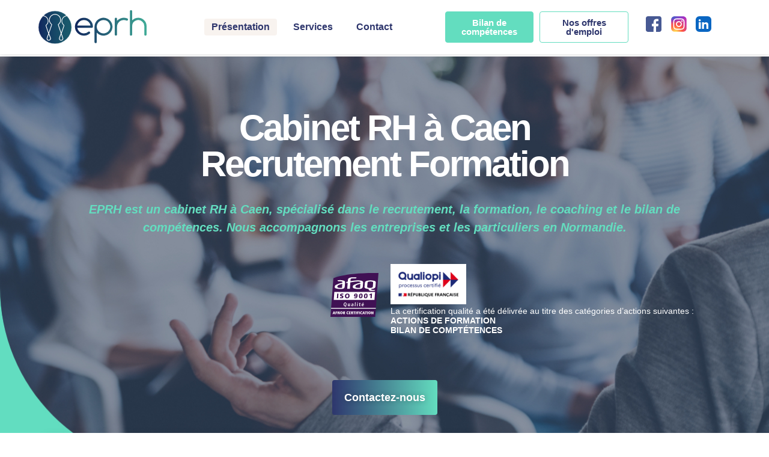

--- FILE ---
content_type: text/html; charset=UTF-8
request_url: https://eprh.fr/
body_size: 51103
content:
<!doctype html><html lang="fr-FR"><head><script data-no-optimize="1">var litespeed_docref=sessionStorage.getItem("litespeed_docref");litespeed_docref&&(Object.defineProperty(document,"referrer",{get:function(){return litespeed_docref}}),sessionStorage.removeItem("litespeed_docref"));</script> <meta charset="UTF-8"><link data-optimized="2" rel="stylesheet" href="https://eprh.fr/wp-content/litespeed/css/d5e860f2dbdbe9300aeaad1fa2ba99e8.css?ver=4b709" /><meta name="viewport" content="width=device-width, initial-scale=1"><link rel="profile" href="https://gmpg.org/xfn/11"><meta name='robots' content='index, follow, max-image-preview:large, max-snippet:-1, max-video-preview:-1' /><style>img:is([sizes="auto" i], [sizes^="auto," i]) { contain-intrinsic-size: 3000px 1500px }</style><title>Accueil - EPRH</title><meta name="description" content="EPRH, cabinet RH à Caen, vous accompagne en RH, recrutement, formation. Bilan de compétences et développement commercial en Normandie." /><link rel="canonical" href="https://eprh.fr/" /><meta property="og:locale" content="fr_FR" /><meta property="og:type" content="website" /><meta property="og:title" content="Accueil - EPRH" /><meta property="og:description" content="EPRH, cabinet RH à Caen, vous accompagne en RH, recrutement, formation. Bilan de compétences et développement commercial en Normandie." /><meta property="og:url" content="https://eprh.fr/" /><meta property="og:site_name" content="EPRH" /><meta property="article:publisher" content="https://www.facebook.com/EPRH14" /><meta property="article:modified_time" content="2025-11-03T15:15:54+00:00" /><meta property="og:image" content="https://eprh.fr/wp-content/uploads/2021/06/Logo-afaq.svg" /><meta name="twitter:card" content="summary_large_image" /> <script type="application/ld+json" class="yoast-schema-graph">{"@context":"https://schema.org","@graph":[{"@type":"WebPage","@id":"https://eprh.fr/","url":"https://eprh.fr/","name":"Accueil - EPRH","isPartOf":{"@id":"https://eprh.fr/#website"},"about":{"@id":"https://eprh.fr/#organization"},"primaryImageOfPage":{"@id":"https://eprh.fr/#primaryimage"},"image":{"@id":"https://eprh.fr/#primaryimage"},"thumbnailUrl":"https://eprh.fr/wp-content/uploads/2021/06/Logo-afaq.svg","datePublished":"2021-06-14T09:11:58+00:00","dateModified":"2025-11-03T15:15:54+00:00","description":"EPRH, cabinet RH à Caen, vous accompagne en RH, recrutement, formation. Bilan de compétences et développement commercial en Normandie.","breadcrumb":{"@id":"https://eprh.fr/#breadcrumb"},"inLanguage":"fr-FR","potentialAction":[{"@type":"ReadAction","target":["https://eprh.fr/"]}]},{"@type":"ImageObject","inLanguage":"fr-FR","@id":"https://eprh.fr/#primaryimage","url":"https://eprh.fr/wp-content/uploads/2021/06/Logo-afaq.svg","contentUrl":"https://eprh.fr/wp-content/uploads/2021/06/Logo-afaq.svg"},{"@type":"BreadcrumbList","@id":"https://eprh.fr/#breadcrumb","itemListElement":[{"@type":"ListItem","position":1,"name":"Accueil"}]},{"@type":"WebSite","@id":"https://eprh.fr/#website","url":"https://eprh.fr/","name":"EPRH","description":"Le cabinet conseil pour vous accompagner","publisher":{"@id":"https://eprh.fr/#organization"},"potentialAction":[{"@type":"SearchAction","target":{"@type":"EntryPoint","urlTemplate":"https://eprh.fr/?s={search_term_string}"},"query-input":"required name=search_term_string"}],"inLanguage":"fr-FR"},{"@type":"Organization","@id":"https://eprh.fr/#organization","name":"EPRH","url":"https://eprh.fr/","logo":{"@type":"ImageObject","inLanguage":"fr-FR","@id":"https://eprh.fr/#/schema/logo/image/","url":"https://eprh.fr/wp-content/uploads/2021/06/Logo-site.svg","contentUrl":"https://eprh.fr/wp-content/uploads/2021/06/Logo-site.svg","caption":"EPRH"},"image":{"@id":"https://eprh.fr/#/schema/logo/image/"},"sameAs":["https://www.facebook.com/EPRH14","https://www.instagram.com/eprh_conseil/","https://fr.linkedin.com/company/entreprise-performance-ressources-humaines"]}]}</script> <link rel="alternate" type="application/rss+xml" title="EPRH &raquo; Flux" href="https://eprh.fr/feed/" /><link rel="alternate" type="application/rss+xml" title="EPRH &raquo; Flux des commentaires" href="https://eprh.fr/comments/feed/" /><style id='classic-theme-styles-inline-css'>/*! This file is auto-generated */
.wp-block-button__link{color:#fff;background-color:#32373c;border-radius:9999px;box-shadow:none;text-decoration:none;padding:calc(.667em + 2px) calc(1.333em + 2px);font-size:1.125em}.wp-block-file__button{background:#32373c;color:#fff;text-decoration:none}</style><style id='global-styles-inline-css'>:root{--wp--preset--aspect-ratio--square: 1;--wp--preset--aspect-ratio--4-3: 4/3;--wp--preset--aspect-ratio--3-4: 3/4;--wp--preset--aspect-ratio--3-2: 3/2;--wp--preset--aspect-ratio--2-3: 2/3;--wp--preset--aspect-ratio--16-9: 16/9;--wp--preset--aspect-ratio--9-16: 9/16;--wp--preset--color--black: #000000;--wp--preset--color--cyan-bluish-gray: #abb8c3;--wp--preset--color--white: #ffffff;--wp--preset--color--pale-pink: #f78da7;--wp--preset--color--vivid-red: #cf2e2e;--wp--preset--color--luminous-vivid-orange: #ff6900;--wp--preset--color--luminous-vivid-amber: #fcb900;--wp--preset--color--light-green-cyan: #7bdcb5;--wp--preset--color--vivid-green-cyan: #00d084;--wp--preset--color--pale-cyan-blue: #8ed1fc;--wp--preset--color--vivid-cyan-blue: #0693e3;--wp--preset--color--vivid-purple: #9b51e0;--wp--preset--gradient--vivid-cyan-blue-to-vivid-purple: linear-gradient(135deg,rgba(6,147,227,1) 0%,rgb(155,81,224) 100%);--wp--preset--gradient--light-green-cyan-to-vivid-green-cyan: linear-gradient(135deg,rgb(122,220,180) 0%,rgb(0,208,130) 100%);--wp--preset--gradient--luminous-vivid-amber-to-luminous-vivid-orange: linear-gradient(135deg,rgba(252,185,0,1) 0%,rgba(255,105,0,1) 100%);--wp--preset--gradient--luminous-vivid-orange-to-vivid-red: linear-gradient(135deg,rgba(255,105,0,1) 0%,rgb(207,46,46) 100%);--wp--preset--gradient--very-light-gray-to-cyan-bluish-gray: linear-gradient(135deg,rgb(238,238,238) 0%,rgb(169,184,195) 100%);--wp--preset--gradient--cool-to-warm-spectrum: linear-gradient(135deg,rgb(74,234,220) 0%,rgb(151,120,209) 20%,rgb(207,42,186) 40%,rgb(238,44,130) 60%,rgb(251,105,98) 80%,rgb(254,248,76) 100%);--wp--preset--gradient--blush-light-purple: linear-gradient(135deg,rgb(255,206,236) 0%,rgb(152,150,240) 100%);--wp--preset--gradient--blush-bordeaux: linear-gradient(135deg,rgb(254,205,165) 0%,rgb(254,45,45) 50%,rgb(107,0,62) 100%);--wp--preset--gradient--luminous-dusk: linear-gradient(135deg,rgb(255,203,112) 0%,rgb(199,81,192) 50%,rgb(65,88,208) 100%);--wp--preset--gradient--pale-ocean: linear-gradient(135deg,rgb(255,245,203) 0%,rgb(182,227,212) 50%,rgb(51,167,181) 100%);--wp--preset--gradient--electric-grass: linear-gradient(135deg,rgb(202,248,128) 0%,rgb(113,206,126) 100%);--wp--preset--gradient--midnight: linear-gradient(135deg,rgb(2,3,129) 0%,rgb(40,116,252) 100%);--wp--preset--font-size--small: 13px;--wp--preset--font-size--medium: 20px;--wp--preset--font-size--large: 36px;--wp--preset--font-size--x-large: 42px;--wp--preset--spacing--20: 0.44rem;--wp--preset--spacing--30: 0.67rem;--wp--preset--spacing--40: 1rem;--wp--preset--spacing--50: 1.5rem;--wp--preset--spacing--60: 2.25rem;--wp--preset--spacing--70: 3.38rem;--wp--preset--spacing--80: 5.06rem;--wp--preset--shadow--natural: 6px 6px 9px rgba(0, 0, 0, 0.2);--wp--preset--shadow--deep: 12px 12px 50px rgba(0, 0, 0, 0.4);--wp--preset--shadow--sharp: 6px 6px 0px rgba(0, 0, 0, 0.2);--wp--preset--shadow--outlined: 6px 6px 0px -3px rgba(255, 255, 255, 1), 6px 6px rgba(0, 0, 0, 1);--wp--preset--shadow--crisp: 6px 6px 0px rgba(0, 0, 0, 1);}:where(.is-layout-flex){gap: 0.5em;}:where(.is-layout-grid){gap: 0.5em;}body .is-layout-flex{display: flex;}.is-layout-flex{flex-wrap: wrap;align-items: center;}.is-layout-flex > :is(*, div){margin: 0;}body .is-layout-grid{display: grid;}.is-layout-grid > :is(*, div){margin: 0;}:where(.wp-block-columns.is-layout-flex){gap: 2em;}:where(.wp-block-columns.is-layout-grid){gap: 2em;}:where(.wp-block-post-template.is-layout-flex){gap: 1.25em;}:where(.wp-block-post-template.is-layout-grid){gap: 1.25em;}.has-black-color{color: var(--wp--preset--color--black) !important;}.has-cyan-bluish-gray-color{color: var(--wp--preset--color--cyan-bluish-gray) !important;}.has-white-color{color: var(--wp--preset--color--white) !important;}.has-pale-pink-color{color: var(--wp--preset--color--pale-pink) !important;}.has-vivid-red-color{color: var(--wp--preset--color--vivid-red) !important;}.has-luminous-vivid-orange-color{color: var(--wp--preset--color--luminous-vivid-orange) !important;}.has-luminous-vivid-amber-color{color: var(--wp--preset--color--luminous-vivid-amber) !important;}.has-light-green-cyan-color{color: var(--wp--preset--color--light-green-cyan) !important;}.has-vivid-green-cyan-color{color: var(--wp--preset--color--vivid-green-cyan) !important;}.has-pale-cyan-blue-color{color: var(--wp--preset--color--pale-cyan-blue) !important;}.has-vivid-cyan-blue-color{color: var(--wp--preset--color--vivid-cyan-blue) !important;}.has-vivid-purple-color{color: var(--wp--preset--color--vivid-purple) !important;}.has-black-background-color{background-color: var(--wp--preset--color--black) !important;}.has-cyan-bluish-gray-background-color{background-color: var(--wp--preset--color--cyan-bluish-gray) !important;}.has-white-background-color{background-color: var(--wp--preset--color--white) !important;}.has-pale-pink-background-color{background-color: var(--wp--preset--color--pale-pink) !important;}.has-vivid-red-background-color{background-color: var(--wp--preset--color--vivid-red) !important;}.has-luminous-vivid-orange-background-color{background-color: var(--wp--preset--color--luminous-vivid-orange) !important;}.has-luminous-vivid-amber-background-color{background-color: var(--wp--preset--color--luminous-vivid-amber) !important;}.has-light-green-cyan-background-color{background-color: var(--wp--preset--color--light-green-cyan) !important;}.has-vivid-green-cyan-background-color{background-color: var(--wp--preset--color--vivid-green-cyan) !important;}.has-pale-cyan-blue-background-color{background-color: var(--wp--preset--color--pale-cyan-blue) !important;}.has-vivid-cyan-blue-background-color{background-color: var(--wp--preset--color--vivid-cyan-blue) !important;}.has-vivid-purple-background-color{background-color: var(--wp--preset--color--vivid-purple) !important;}.has-black-border-color{border-color: var(--wp--preset--color--black) !important;}.has-cyan-bluish-gray-border-color{border-color: var(--wp--preset--color--cyan-bluish-gray) !important;}.has-white-border-color{border-color: var(--wp--preset--color--white) !important;}.has-pale-pink-border-color{border-color: var(--wp--preset--color--pale-pink) !important;}.has-vivid-red-border-color{border-color: var(--wp--preset--color--vivid-red) !important;}.has-luminous-vivid-orange-border-color{border-color: var(--wp--preset--color--luminous-vivid-orange) !important;}.has-luminous-vivid-amber-border-color{border-color: var(--wp--preset--color--luminous-vivid-amber) !important;}.has-light-green-cyan-border-color{border-color: var(--wp--preset--color--light-green-cyan) !important;}.has-vivid-green-cyan-border-color{border-color: var(--wp--preset--color--vivid-green-cyan) !important;}.has-pale-cyan-blue-border-color{border-color: var(--wp--preset--color--pale-cyan-blue) !important;}.has-vivid-cyan-blue-border-color{border-color: var(--wp--preset--color--vivid-cyan-blue) !important;}.has-vivid-purple-border-color{border-color: var(--wp--preset--color--vivid-purple) !important;}.has-vivid-cyan-blue-to-vivid-purple-gradient-background{background: var(--wp--preset--gradient--vivid-cyan-blue-to-vivid-purple) !important;}.has-light-green-cyan-to-vivid-green-cyan-gradient-background{background: var(--wp--preset--gradient--light-green-cyan-to-vivid-green-cyan) !important;}.has-luminous-vivid-amber-to-luminous-vivid-orange-gradient-background{background: var(--wp--preset--gradient--luminous-vivid-amber-to-luminous-vivid-orange) !important;}.has-luminous-vivid-orange-to-vivid-red-gradient-background{background: var(--wp--preset--gradient--luminous-vivid-orange-to-vivid-red) !important;}.has-very-light-gray-to-cyan-bluish-gray-gradient-background{background: var(--wp--preset--gradient--very-light-gray-to-cyan-bluish-gray) !important;}.has-cool-to-warm-spectrum-gradient-background{background: var(--wp--preset--gradient--cool-to-warm-spectrum) !important;}.has-blush-light-purple-gradient-background{background: var(--wp--preset--gradient--blush-light-purple) !important;}.has-blush-bordeaux-gradient-background{background: var(--wp--preset--gradient--blush-bordeaux) !important;}.has-luminous-dusk-gradient-background{background: var(--wp--preset--gradient--luminous-dusk) !important;}.has-pale-ocean-gradient-background{background: var(--wp--preset--gradient--pale-ocean) !important;}.has-electric-grass-gradient-background{background: var(--wp--preset--gradient--electric-grass) !important;}.has-midnight-gradient-background{background: var(--wp--preset--gradient--midnight) !important;}.has-small-font-size{font-size: var(--wp--preset--font-size--small) !important;}.has-medium-font-size{font-size: var(--wp--preset--font-size--medium) !important;}.has-large-font-size{font-size: var(--wp--preset--font-size--large) !important;}.has-x-large-font-size{font-size: var(--wp--preset--font-size--x-large) !important;}
:where(.wp-block-post-template.is-layout-flex){gap: 1.25em;}:where(.wp-block-post-template.is-layout-grid){gap: 1.25em;}
:where(.wp-block-columns.is-layout-flex){gap: 2em;}:where(.wp-block-columns.is-layout-grid){gap: 2em;}
:root :where(.wp-block-pullquote){font-size: 1.5em;line-height: 1.6;}</style><link rel="preconnect" href="https://fonts.gstatic.com/" crossorigin><script type="litespeed/javascript" data-src="https://eprh.fr/wp-content/plugins/google-analytics-for-wordpress/assets/js/frontend-gtag.min.js" id="monsterinsights-frontend-script-js"></script> <script data-cfasync="false" data-wpfc-render="false" id='monsterinsights-frontend-script-js-extra'>var monsterinsights_frontend = {"js_events_tracking":"true","download_extensions":"doc,pdf,ppt,zip,xls,docx,pptx,xlsx","inbound_paths":"[{\"path\":\"\\\/go\\\/\",\"label\":\"affiliate\"},{\"path\":\"\\\/recommend\\\/\",\"label\":\"affiliate\"}]","home_url":"https:\/\/eprh.fr","hash_tracking":"false","v4_id":"G-H5H2K2F7TH"};</script> <link rel="https://api.w.org/" href="https://eprh.fr/wp-json/" /><link rel="alternate" title="JSON" type="application/json" href="https://eprh.fr/wp-json/wp/v2/pages/2" /><link rel="EditURI" type="application/rsd+xml" title="RSD" href="https://eprh.fr/xmlrpc.php?rsd" /><meta name="generator" content="WordPress 6.8.1" /><link rel='shortlink' href='https://eprh.fr/' /><link rel="alternate" title="oEmbed (JSON)" type="application/json+oembed" href="https://eprh.fr/wp-json/oembed/1.0/embed?url=https%3A%2F%2Feprh.fr%2F" /><link rel="alternate" title="oEmbed (XML)" type="text/xml+oembed" href="https://eprh.fr/wp-json/oembed/1.0/embed?url=https%3A%2F%2Feprh.fr%2F&#038;format=xml" /> <script type="litespeed/javascript" data-src="https://www.googletagmanager.com/gtag/js?id=UA-215530128-1"></script> <script type="litespeed/javascript">window.dataLayer=window.dataLayer||[];function gtag(){dataLayer.push(arguments)}
gtag('js',new Date());gtag('config','UA-215530128-1')</script> <style>.cmplz-hidden {
					display: none !important;
				}</style><meta name="generator" content="Elementor 3.22.3; features: e_optimized_assets_loading, additional_custom_breakpoints; settings: css_print_method-external, google_font-enabled, font_display-auto"> <script type="litespeed/javascript" data-src="https://ajax.googleapis.com/ajax/libs/jquery/3.6.0/jquery.min.js"></script> <script type="litespeed/javascript">jQuery(document).ready(function(){jQuery("body").on("click",".click-child",function(){var href=jQuery(this).find("a").attr('href');window.location=href})})</script> <link rel="icon" href="https://eprh.fr/wp-content/uploads/2021/06/Favicon.svg" sizes="32x32" /><link rel="icon" href="https://eprh.fr/wp-content/uploads/2021/06/Favicon.svg" sizes="192x192" /><link rel="apple-touch-icon" href="https://eprh.fr/wp-content/uploads/2021/06/Favicon.svg" /><meta name="msapplication-TileImage" content="https://eprh.fr/wp-content/uploads/2021/06/Favicon.svg" /></head><body class="home wp-singular page-template page-template-elementor_theme page page-id-2 wp-custom-logo wp-theme-hello-elementor elementor-default elementor-kit-5 elementor-page elementor-page-2"><a class="skip-link screen-reader-text" href="#content">Aller au contenu</a><div data-elementor-type="header" data-elementor-id="358" class="elementor elementor-358 elementor-location-header"><div class="elementor-section-wrap"><header class="elementor-section elementor-top-section elementor-element elementor-element-7eb911bb elementor-section-full_width elementor-section-height-min-height elementor-section-content-middle elementor-section-height-default elementor-section-items-middle" data-id="7eb911bb" data-element_type="section"><div class="elementor-container elementor-column-gap-no"><div class="elementor-column elementor-col-33 elementor-top-column elementor-element elementor-element-50c547fa" data-id="50c547fa" data-element_type="column"><div class="elementor-widget-wrap elementor-element-populated"><div class="elementor-element elementor-element-205fdb4e elementor-widget elementor-widget-image" data-id="205fdb4e" data-element_type="widget" data-widget_type="image.default"><div class="elementor-widget-container">
<a href="https://eprh.fr">
<img data-lazyloaded="1" src="[data-uri]" data-src="https://eprh.fr/wp-content/uploads/2021/06/Logo-site.svg" class="attachment-full size-full wp-image-22" alt="logo eprh" />								</a></div></div></div></div><div class="elementor-column elementor-col-33 elementor-top-column elementor-element elementor-element-35bb74d7" data-id="35bb74d7" data-element_type="column"><div class="elementor-widget-wrap elementor-element-populated"><div class="elementor-element elementor-element-3b30c982 elementor-nav-menu--stretch elementor-widget__width-inherit elementor-nav-menu__text-align-center elementor-nav-menu__align-center elementor-nav-menu--dropdown-tablet elementor-nav-menu--toggle elementor-nav-menu--burger elementor-widget elementor-widget-nav-menu" data-id="3b30c982" data-element_type="widget" data-settings="{&quot;full_width&quot;:&quot;stretch&quot;,&quot;submenu_icon&quot;:{&quot;value&quot;:&quot;&lt;i class=\&quot;fad fa-chevron-down\&quot;&gt;&lt;\/i&gt;&quot;,&quot;library&quot;:&quot;fa-duotone&quot;},&quot;layout&quot;:&quot;horizontal&quot;,&quot;toggle&quot;:&quot;burger&quot;}" data-widget_type="nav-menu.default"><div class="elementor-widget-container"><nav migration_allowed="1" migrated="0" role="navigation" class="elementor-nav-menu--main elementor-nav-menu__container elementor-nav-menu--layout-horizontal e--pointer-background e--animation-none"><ul id="menu-1-3b30c982" class="elementor-nav-menu"><li class="menu-item menu-item-type-post_type menu-item-object-page menu-item-home current-menu-item page_item page-item-2 current_page_item menu-item-27"><a href="https://eprh.fr/" aria-current="page" class="elementor-item elementor-item-active">Présentation</a></li><li class="menu-item menu-item-type-custom menu-item-object-custom menu-item-has-children menu-item-383"><a href="#" class="elementor-item elementor-item-anchor">Services</a><ul class="sub-menu elementor-nav-menu--dropdown"><li class="menu-item menu-item-type-post_type menu-item-object-page menu-item-2538"><a href="https://eprh.fr/cabinet-conseil-rh/" class="elementor-sub-item">Conseil RH</a></li><li class="menu-item menu-item-type-post_type menu-item-object-page menu-item-2556"><a href="https://eprh.fr/conseil-developpement-commercial-caen/" class="elementor-sub-item">Conseil en développement commercial</a></li><li class="menu-item menu-item-type-post_type menu-item-object-page menu-item-381"><a href="https://eprh.fr/formation-ressources-humaines-developpement-commercial/" class="elementor-sub-item">Formation</a></li><li class="menu-item menu-item-type-post_type menu-item-object-page menu-item-380"><a href="https://eprh.fr/recrutement/" class="elementor-sub-item">Recrutement</a></li><li class="menu-item menu-item-type-post_type menu-item-object-page menu-item-379"><a href="https://eprh.fr/bilan-de-competences/" class="elementor-sub-item">Bilan de compétences</a></li><li class="menu-item menu-item-type-post_type menu-item-object-page menu-item-2620"><a href="https://eprh.fr/tests-et-evaluations-rh/" class="elementor-sub-item">Tests et évaluations RH</a></li><li class="menu-item menu-item-type-custom menu-item-object-custom menu-item-394"><a href="/bilan-de-competences/#outplacement" class="elementor-sub-item elementor-item-anchor">Outplacement</a></li><li class="menu-item menu-item-type-post_type menu-item-object-page menu-item-378"><a href="https://eprh.fr/coaching/" class="elementor-sub-item">Coaching</a></li></ul></li><li class="menu-item menu-item-type-custom menu-item-object-custom menu-item-398"><a href="#contact" class="elementor-item elementor-item-anchor">Contact</a></li></ul></nav><div class="elementor-menu-toggle" role="button" tabindex="0" aria-label="Permuter le menu" aria-expanded="false">
<i aria-hidden="true" role="presentation" class="elementor-menu-toggle__icon--open eicon-menu-bar"></i><i aria-hidden="true" role="presentation" class="elementor-menu-toggle__icon--close eicon-close"></i>			<span class="elementor-screen-only">Menu</span></div><nav class="elementor-nav-menu--dropdown elementor-nav-menu__container" role="navigation" aria-hidden="true"><ul id="menu-2-3b30c982" class="elementor-nav-menu"><li class="menu-item menu-item-type-post_type menu-item-object-page menu-item-home current-menu-item page_item page-item-2 current_page_item menu-item-27"><a href="https://eprh.fr/" aria-current="page" class="elementor-item elementor-item-active" tabindex="-1">Présentation</a></li><li class="menu-item menu-item-type-custom menu-item-object-custom menu-item-has-children menu-item-383"><a href="#" class="elementor-item elementor-item-anchor" tabindex="-1">Services</a><ul class="sub-menu elementor-nav-menu--dropdown"><li class="menu-item menu-item-type-post_type menu-item-object-page menu-item-2538"><a href="https://eprh.fr/cabinet-conseil-rh/" class="elementor-sub-item" tabindex="-1">Conseil RH</a></li><li class="menu-item menu-item-type-post_type menu-item-object-page menu-item-2556"><a href="https://eprh.fr/conseil-developpement-commercial-caen/" class="elementor-sub-item" tabindex="-1">Conseil en développement commercial</a></li><li class="menu-item menu-item-type-post_type menu-item-object-page menu-item-381"><a href="https://eprh.fr/formation-ressources-humaines-developpement-commercial/" class="elementor-sub-item" tabindex="-1">Formation</a></li><li class="menu-item menu-item-type-post_type menu-item-object-page menu-item-380"><a href="https://eprh.fr/recrutement/" class="elementor-sub-item" tabindex="-1">Recrutement</a></li><li class="menu-item menu-item-type-post_type menu-item-object-page menu-item-379"><a href="https://eprh.fr/bilan-de-competences/" class="elementor-sub-item" tabindex="-1">Bilan de compétences</a></li><li class="menu-item menu-item-type-post_type menu-item-object-page menu-item-2620"><a href="https://eprh.fr/tests-et-evaluations-rh/" class="elementor-sub-item" tabindex="-1">Tests et évaluations RH</a></li><li class="menu-item menu-item-type-custom menu-item-object-custom menu-item-394"><a href="/bilan-de-competences/#outplacement" class="elementor-sub-item elementor-item-anchor" tabindex="-1">Outplacement</a></li><li class="menu-item menu-item-type-post_type menu-item-object-page menu-item-378"><a href="https://eprh.fr/coaching/" class="elementor-sub-item" tabindex="-1">Coaching</a></li></ul></li><li class="menu-item menu-item-type-custom menu-item-object-custom menu-item-398"><a href="#contact" class="elementor-item elementor-item-anchor" tabindex="-1">Contact</a></li></ul></nav></div></div></div></div><div class="elementor-column elementor-col-33 elementor-top-column elementor-element elementor-element-1ecf8cb" data-id="1ecf8cb" data-element_type="column"><div class="elementor-widget-wrap elementor-element-populated"><section class="elementor-section elementor-inner-section elementor-element elementor-element-cf28083 elementor-section-full_width elementor-hidden-tablet elementor-hidden-phone elementor-section-height-default elementor-section-height-default" data-id="cf28083" data-element_type="section"><div class="elementor-container elementor-column-gap-narrow"><div class="elementor-column elementor-col-33 elementor-inner-column elementor-element elementor-element-9c070af" data-id="9c070af" data-element_type="column"><div class="elementor-widget-wrap elementor-element-populated"><div class="elementor-element elementor-element-4e15dd5d elementor-widget__width-auto elementor-align-right elementor-widget elementor-widget-button" data-id="4e15dd5d" data-element_type="widget" data-widget_type="button.default"><div class="elementor-widget-container"><div class="elementor-button-wrapper">
<a class="elementor-button elementor-button-link elementor-size-sm" href="/bilan-de-competences">
<span class="elementor-button-content-wrapper">
<span class="elementor-button-text">Bilan de compétences</span>
</span>
</a></div></div></div></div></div><div class="elementor-column elementor-col-33 elementor-inner-column elementor-element elementor-element-a873aa3" data-id="a873aa3" data-element_type="column"><div class="elementor-widget-wrap elementor-element-populated"><div class="elementor-element elementor-element-0f85e44 elementor-widget__width-auto elementor-align-left elementor-widget elementor-widget-button" data-id="0f85e44" data-element_type="widget" data-widget_type="button.default"><div class="elementor-widget-container"><div class="elementor-button-wrapper">
<a class="elementor-button elementor-button-link elementor-size-sm" href="/nos-offres-demploi">
<span class="elementor-button-content-wrapper">
<span class="elementor-button-text">Nos offres d'emploi</span>
</span>
</a></div></div></div></div></div><div class="elementor-column elementor-col-33 elementor-inner-column elementor-element elementor-element-3421961" data-id="3421961" data-element_type="column"><div class="elementor-widget-wrap elementor-element-populated"><div class="elementor-element elementor-element-2f0d6fe elementor-shape-rounded elementor-grid-0 e-grid-align-center elementor-widget elementor-widget-social-icons" data-id="2f0d6fe" data-element_type="widget" data-widget_type="social-icons.default"><div class="elementor-widget-container"><div class="elementor-social-icons-wrapper elementor-grid">
<span class="elementor-grid-item">
<a class="elementor-icon elementor-social-icon elementor-social-icon- elementor-repeater-item-9b37df6" href="https://www.facebook.com/EPRH14" target="_blank">
<span class="elementor-screen-only"></span>
<svg xmlns="http://www.w3.org/2000/svg" xmlns:xlink="http://www.w3.org/1999/xlink" height="800px" width="800px" id="Layer_1" viewBox="0 0 408.788 408.788" xml:space="preserve"><path style="fill:#475993;" d="M353.701,0H55.087C24.665,0,0.002,24.662,0.002,55.085v298.616c0,30.423,24.662,55.085,55.085,55.085 h147.275l0.251-146.078h-37.951c-4.932,0-8.935-3.988-8.954-8.92l-0.182-47.087c-0.019-4.959,3.996-8.989,8.955-8.989h37.882 v-45.498c0-52.8,32.247-81.55,79.348-81.55h38.65c4.945,0,8.955,4.009,8.955,8.955v39.704c0,4.944-4.007,8.952-8.95,8.955 l-23.719,0.011c-25.615,0-30.575,12.172-30.575,30.035v39.389h56.285c5.363,0,9.524,4.683,8.892,10.009l-5.581,47.087 c-0.534,4.506-4.355,7.901-8.892,7.901h-50.453l-0.251,146.078h87.631c30.422,0,55.084-24.662,55.084-55.084V55.085 C408.786,24.662,384.124,0,353.701,0z"></path></svg>					</a>
</span>
<span class="elementor-grid-item">
<a class="elementor-icon elementor-social-icon elementor-social-icon- elementor-repeater-item-fde24c9" href="https://www.instagram.com/eprh_conseil/" target="_blank">
<span class="elementor-screen-only"></span>
<svg xmlns="http://www.w3.org/2000/svg" xmlns:xlink="http://www.w3.org/1999/xlink" viewBox="0 0 132.004 132"><defs><linearGradient id="b"><stop offset="0" stop-color="#3771c8"></stop><stop stop-color="#3771c8" offset=".128"></stop><stop offset="1" stop-color="#60f" stop-opacity="0"></stop></linearGradient><linearGradient id="a"><stop offset="0" stop-color="#fd5"></stop><stop offset=".1" stop-color="#fd5"></stop><stop offset=".5" stop-color="#ff543e"></stop><stop offset="1" stop-color="#c837ab"></stop></linearGradient><radialGradient id="c" cx="158.429" cy="578.088" r="65" xlink:href="#a" gradientUnits="userSpaceOnUse" gradientTransform="matrix(0 -1.98198 1.8439 0 -1031.402 454.004)" fx="158.429" fy="578.088"></radialGradient><radialGradient id="d" cx="147.694" cy="473.455" r="65" xlink:href="#b" gradientUnits="userSpaceOnUse" gradientTransform="matrix(.17394 .86872 -3.5818 .71718 1648.348 -458.493)" fx="147.694" fy="473.455"></radialGradient></defs><path fill="url(#c)" d="M65.03 0C37.888 0 29.95.028 28.407.156c-5.57.463-9.036 1.34-12.812 3.22-2.91 1.445-5.205 3.12-7.47 5.468C4 13.126 1.5 18.394.595 24.656c-.44 3.04-.568 3.66-.594 19.188-.01 5.176 0 11.988 0 21.125 0 27.12.03 35.05.16 36.59.45 5.42 1.3 8.83 3.1 12.56 3.44 7.14 10.01 12.5 17.75 14.5 2.68.69 5.64 1.07 9.44 1.25 1.61.07 18.02.12 34.44.12 16.42 0 32.84-.02 34.41-.1 4.4-.207 6.955-.55 9.78-1.28 7.79-2.01 14.24-7.29 17.75-14.53 1.765-3.64 2.66-7.18 3.065-12.317.088-1.12.125-18.977.125-36.81 0-17.836-.04-35.66-.128-36.78-.41-5.22-1.305-8.73-3.127-12.44-1.495-3.037-3.155-5.305-5.565-7.624C116.9 4 111.64 1.5 105.372.596 102.335.157 101.73.027 86.19 0H65.03z" transform="translate(1.004 1)"></path><path fill="url(#d)" d="M65.03 0C37.888 0 29.95.028 28.407.156c-5.57.463-9.036 1.34-12.812 3.22-2.91 1.445-5.205 3.12-7.47 5.468C4 13.126 1.5 18.394.595 24.656c-.44 3.04-.568 3.66-.594 19.188-.01 5.176 0 11.988 0 21.125 0 27.12.03 35.05.16 36.59.45 5.42 1.3 8.83 3.1 12.56 3.44 7.14 10.01 12.5 17.75 14.5 2.68.69 5.64 1.07 9.44 1.25 1.61.07 18.02.12 34.44.12 16.42 0 32.84-.02 34.41-.1 4.4-.207 6.955-.55 9.78-1.28 7.79-2.01 14.24-7.29 17.75-14.53 1.765-3.64 2.66-7.18 3.065-12.317.088-1.12.125-18.977.125-36.81 0-17.836-.04-35.66-.128-36.78-.41-5.22-1.305-8.73-3.127-12.44-1.495-3.037-3.155-5.305-5.565-7.624C116.9 4 111.64 1.5 105.372.596 102.335.157 101.73.027 86.19 0H65.03z" transform="translate(1.004 1)"></path><path fill="#fff" d="M66.004 18c-13.036 0-14.672.057-19.792.29-5.11.234-8.598 1.043-11.65 2.23-3.157 1.226-5.835 2.866-8.503 5.535-2.67 2.668-4.31 5.346-5.54 8.502-1.19 3.053-2 6.542-2.23 11.65C18.06 51.327 18 52.964 18 66s.058 14.667.29 19.787c.235 5.11 1.044 8.598 2.23 11.65 1.227 3.157 2.867 5.835 5.536 8.503 2.667 2.67 5.345 4.314 8.5 5.54 3.054 1.187 6.543 1.996 11.652 2.23 5.12.233 6.755.29 19.79.29 13.037 0 14.668-.057 19.788-.29 5.11-.234 8.602-1.043 11.656-2.23 3.156-1.226 5.83-2.87 8.497-5.54 2.67-2.668 4.31-5.346 5.54-8.502 1.18-3.053 1.99-6.542 2.23-11.65.23-5.12.29-6.752.29-19.788 0-13.036-.06-14.672-.29-19.792-.24-5.11-1.05-8.598-2.23-11.65-1.23-3.157-2.87-5.835-5.54-8.503-2.67-2.67-5.34-4.31-8.5-5.535-3.06-1.187-6.55-1.996-11.66-2.23-5.12-.233-6.75-.29-19.79-.29zm-4.306 8.65c1.278-.002 2.704 0 4.306 0 12.816 0 14.335.046 19.396.276 4.68.214 7.22.996 8.912 1.653 2.24.87 3.837 1.91 5.516 3.59 1.68 1.68 2.72 3.28 3.592 5.52.657 1.69 1.44 4.23 1.653 8.91.23 5.06.28 6.58.28 19.39s-.05 14.33-.28 19.39c-.214 4.68-.996 7.22-1.653 8.91-.87 2.24-1.912 3.835-3.592 5.514-1.68 1.68-3.275 2.72-5.516 3.59-1.69.66-4.232 1.44-8.912 1.654-5.06.23-6.58.28-19.396.28-12.817 0-14.336-.05-19.396-.28-4.68-.216-7.22-.998-8.913-1.655-2.24-.87-3.84-1.91-5.52-3.59-1.68-1.68-2.72-3.276-3.592-5.517-.657-1.69-1.44-4.23-1.653-8.91-.23-5.06-.276-6.58-.276-19.398s.046-14.33.276-19.39c.214-4.68.996-7.22 1.653-8.912.87-2.24 1.912-3.84 3.592-5.52 1.68-1.68 3.28-2.72 5.52-3.592 1.692-.66 4.233-1.44 8.913-1.655 4.428-.2 6.144-.26 15.09-.27zm29.928 7.97c-3.18 0-5.76 2.577-5.76 5.758 0 3.18 2.58 5.76 5.76 5.76 3.18 0 5.76-2.58 5.76-5.76 0-3.18-2.58-5.76-5.76-5.76zm-25.622 6.73c-13.613 0-24.65 11.037-24.65 24.65 0 13.613 11.037 24.645 24.65 24.645C79.617 90.645 90.65 79.613 90.65 66S79.616 41.35 66.003 41.35zm0 8.65c8.836 0 16 7.163 16 16 0 8.836-7.164 16-16 16-8.837 0-16-7.164-16-16 0-8.837 7.163-16 16-16z"></path></svg>					</a>
</span>
<span class="elementor-grid-item">
<a class="elementor-icon elementor-social-icon elementor-social-icon- elementor-repeater-item-dac3317" href="https://fr.linkedin.com/company/entreprise-performance-ressources-humaines" target="_blank">
<span class="elementor-screen-only"></span>
<svg xmlns="http://www.w3.org/2000/svg" id="Layer_1" data-name="Layer 1" viewBox="0 0 122.88 122.31"><defs><style>.cls-1{fill:#0a66c2;}.cls-1,.cls-2{fill-rule:evenodd;}.cls-2{fill:#fff;}</style></defs><title>linkedin-app</title><path class="cls-1" d="M27.75,0H95.13a27.83,27.83,0,0,1,27.75,27.75V94.57a27.83,27.83,0,0,1-27.75,27.74H27.75A27.83,27.83,0,0,1,0,94.57V27.75A27.83,27.83,0,0,1,27.75,0Z"></path><path class="cls-2" d="M49.19,47.41H64.72v8h.22c2.17-3.88,7.45-8,15.34-8,16.39,0,19.42,10.2,19.42,23.47V98.94H83.51V74c0-5.71-.12-13.06-8.42-13.06s-9.72,6.21-9.72,12.65v25.4H49.19V47.41ZM40,31.79a8.42,8.42,0,1,1-8.42-8.42A8.43,8.43,0,0,1,40,31.79ZM23.18,47.41H40V98.94H23.18V47.41Z"></path></svg>					</a>
</span></div></div></div></div></div></div></section></div></div></div></header></div></div><main id="content" class="site-main post-2 page type-page status-publish hentry"><div class="page-header"><h1 class="entry-title">Accueil</h1></div><div class="page-content"><div data-elementor-type="wp-page" data-elementor-id="2" class="elementor elementor-2"><section class="elementor-section elementor-top-section elementor-element elementor-element-3e47548 elementor-section-height-min-height elementor-section-boxed elementor-section-height-default elementor-section-items-middle" data-id="3e47548" data-element_type="section" data-settings="{&quot;background_background&quot;:&quot;classic&quot;}"><div class="elementor-container elementor-column-gap-default"><div class="elementor-column elementor-col-100 elementor-top-column elementor-element elementor-element-6196b4c" data-id="6196b4c" data-element_type="column"><div class="elementor-widget-wrap elementor-element-populated"><div class="elementor-element elementor-element-e48125f elementor-widget__width-initial elementor-hidden-phone elementor-widget elementor-widget-heading" data-id="e48125f" data-element_type="widget" data-widget_type="heading.default"><div class="elementor-widget-container"><h1 class="elementor-heading-title elementor-size-default">Cabinet RH à Caen Recrutement Formation</h1></div></div><div class="elementor-element elementor-element-93802d9 elementor-widget elementor-widget-text-editor" data-id="93802d9" data-element_type="widget" data-widget_type="text-editor.default"><div class="elementor-widget-container"><h5>EPRH est un cabinet RH à Caen, spécialisé dans le recrutement, la formation, le coaching et le bilan de compétences. Nous accompagnons les entreprises et les particuliers en Normandie.</h5></div></div><section class="elementor-section elementor-inner-section elementor-element elementor-element-38ca221 elementor-section-boxed elementor-section-height-default elementor-section-height-default" data-id="38ca221" data-element_type="section"><div class="elementor-container elementor-column-gap-default"><div class="elementor-column elementor-col-50 elementor-inner-column elementor-element elementor-element-3b564ff" data-id="3b564ff" data-element_type="column"><div class="elementor-widget-wrap elementor-element-populated"><div class="elementor-element elementor-element-b7125d9 elementor-widget elementor-widget-text-editor" data-id="b7125d9" data-element_type="widget" data-widget_type="text-editor.default"><div class="elementor-widget-container"><p><img data-lazyloaded="1" src="[data-uri]" decoding="async" class="alignnone wp-image-195 alignright" data-src="https://eprh.fr/wp-content/uploads/2021/06/Logo-afaq.svg" alt="" width="80" height="73" /></p></div></div></div></div><div class="elementor-column elementor-col-50 elementor-inner-column elementor-element elementor-element-9217326" data-id="9217326" data-element_type="column"><div class="elementor-widget-wrap elementor-element-populated"><div class="elementor-element elementor-element-b3836af elementor-widget elementor-widget-global elementor-global-1808 elementor-widget-text-editor" data-id="b3836af" data-element_type="widget" data-widget_type="text-editor.default"><div class="elementor-widget-container"><p style="text-align: left;"><img data-lazyloaded="1" src="[data-uri]" decoding="async" class="alignnone wp-image-1547" data-src="https://eprh.fr/wp-content/uploads/2021/09/smq065-logo-qualiopi-300x160.png" alt="" width="126" height="67" data-srcset="https://eprh.fr/wp-content/uploads/2021/09/smq065-logo-qualiopi-300x160.png 300w, https://eprh.fr/wp-content/uploads/2021/09/smq065-logo-qualiopi.png 633w" data-sizes="(max-width: 126px) 100vw, 126px" />&nbsp; &nbsp;&nbsp;<br>La certification qualité a été délivrée au titre des catégories d&rsquo;actions suivantes :<br><strong>ACTIONS DE FORMATION</strong><br><strong>BILAN DE COMPTÉTENCES</strong></p></div></div></div></div></div></section><div class="elementor-element elementor-element-1d56033 elementor-align-center elementor-tablet-align-center elementor-mobile-align-center elementor-widget elementor-widget-button" data-id="1d56033" data-element_type="widget" data-widget_type="button.default"><div class="elementor-widget-container"><div class="elementor-button-wrapper">
<a class="elementor-button elementor-button-link elementor-size-sm" href="#contact">
<span class="elementor-button-content-wrapper">
<span class="elementor-button-text">Contactez-nous</span>
</span>
</a></div></div></div></div></div></div></section><section class="elementor-section elementor-top-section elementor-element elementor-element-8adb3ef elementor-section-boxed elementor-section-height-default elementor-section-height-default" data-id="8adb3ef" data-element_type="section"><div class="elementor-container elementor-column-gap-default"><div class="elementor-column elementor-col-33 elementor-top-column elementor-element elementor-element-4c842d9 click-child pointer" data-id="4c842d9" data-element_type="column" data-settings="{&quot;background_background&quot;:&quot;classic&quot;}"><div class="elementor-widget-wrap elementor-element-populated"><div class="elementor-element elementor-element-8a3b285 elementor-position-top elementor-widget elementor-widget-image-box" data-id="8a3b285" data-element_type="widget" data-widget_type="image-box.default"><div class="elementor-widget-container"><div class="elementor-image-box-wrapper"><figure class="elementor-image-box-img"><a href="/cabinet-conseil-rh/" tabindex="-1"><img data-lazyloaded="1" src="[data-uri]" decoding="async" data-src="https://eprh.fr/wp-content/uploads/2021/06/ampoule-picto.svg" title="ampoule-picto" alt="ampoule" class="elementor-animation-grow" loading="lazy" /></a></figure><div class="elementor-image-box-content"><h3 class="elementor-image-box-title"><a href="/cabinet-conseil-rh/">___</a></h3><p class="elementor-image-box-description">
Conseil RH</p></div></div></div></div></div></div><div class="elementor-column elementor-col-33 elementor-top-column elementor-element elementor-element-812f259 click-child pointer" data-id="812f259" data-element_type="column" data-settings="{&quot;background_background&quot;:&quot;classic&quot;}"><div class="elementor-widget-wrap elementor-element-populated"><div class="elementor-element elementor-element-645162b elementor-position-top elementor-widget elementor-widget-image-box" data-id="645162b" data-element_type="widget" data-widget_type="image-box.default"><div class="elementor-widget-container"><div class="elementor-image-box-wrapper"><figure class="elementor-image-box-img"><a href="/formation/" tabindex="-1"><img data-lazyloaded="1" src="[data-uri]" decoding="async" data-src="https://eprh.fr/wp-content/uploads/2021/06/chapeau-picto.svg" title="chapeau-picto" alt="chapeau" class="elementor-animation-grow" loading="lazy" /></a></figure><div class="elementor-image-box-content"><h3 class="elementor-image-box-title"><a href="/formation/">___</a></h3><p class="elementor-image-box-description">Formation professionnelle</p></div></div></div></div></div></div><div class="elementor-column elementor-col-33 elementor-top-column elementor-element elementor-element-040aae0 click-child pointer" data-id="040aae0" data-element_type="column" data-settings="{&quot;background_background&quot;:&quot;classic&quot;}"><div class="elementor-widget-wrap elementor-element-populated"><div class="elementor-element elementor-element-de5b6da elementor-position-top elementor-widget elementor-widget-image-box" data-id="de5b6da" data-element_type="widget" data-widget_type="image-box.default"><div class="elementor-widget-container"><div class="elementor-image-box-wrapper"><figure class="elementor-image-box-img"><a href="/recrutement/" tabindex="-1"><img data-lazyloaded="1" src="[data-uri]" decoding="async" data-src="https://eprh.fr/wp-content/uploads/2021/06/hands-picto.svg" title="hands-picto" alt="hands-picto" class="elementor-animation-grow" loading="lazy" /></a></figure><div class="elementor-image-box-content"><h3 class="elementor-image-box-title"><a href="/recrutement/">___</a></h3><p class="elementor-image-box-description">Recrutement</p></div></div></div></div></div></div></div></section><section class="elementor-section elementor-top-section elementor-element elementor-element-276239c elementor-section-boxed elementor-section-height-default elementor-section-height-default" data-id="276239c" data-element_type="section"><div class="elementor-container elementor-column-gap-default"><div class="elementor-column elementor-col-33 elementor-top-column elementor-element elementor-element-b43cac5 click-child pointer" data-id="b43cac5" data-element_type="column" data-settings="{&quot;background_background&quot;:&quot;classic&quot;}"><div class="elementor-widget-wrap elementor-element-populated"><div class="elementor-element elementor-element-6713ee1 elementor-position-top elementor-widget elementor-widget-image-box" data-id="6713ee1" data-element_type="widget" data-widget_type="image-box.default"><div class="elementor-widget-container"><div class="elementor-image-box-wrapper"><figure class="elementor-image-box-img"><a href="/conseil-developpement-commercial-caen/" tabindex="-1"><img data-lazyloaded="1" src="[data-uri]" decoding="async" data-src="https://eprh.fr/wp-content/uploads/2021/06/ampoule-picto.svg" title="ampoule-picto" alt="ampoule" class="elementor-animation-grow" loading="lazy" /></a></figure><div class="elementor-image-box-content"><h3 class="elementor-image-box-title"><a href="/conseil-developpement-commercial-caen/">___</a></h3><p class="elementor-image-box-description">Conseil en développement commercial</p></div></div></div></div></div></div><div class="elementor-column elementor-col-33 elementor-top-column elementor-element elementor-element-3b05b7c click-child pointer" data-id="3b05b7c" data-element_type="column" data-settings="{&quot;background_background&quot;:&quot;classic&quot;}"><div class="elementor-widget-wrap elementor-element-populated"><div class="elementor-element elementor-element-78268de elementor-position-top elementor-widget elementor-widget-image-box" data-id="78268de" data-element_type="widget" data-widget_type="image-box.default"><div class="elementor-widget-container"><div class="elementor-image-box-wrapper"><figure class="elementor-image-box-img"><a href="/bilan-de-competences/" tabindex="-1"><img data-lazyloaded="1" src="[data-uri]" decoding="async" data-src="https://eprh.fr/wp-content/uploads/2021/06/formulaire-picto.svg" title="formulaire-picto" alt="formulaire" class="elementor-animation-grow" loading="lazy" /></a></figure><div class="elementor-image-box-content"><h3 class="elementor-image-box-title"><a href="/bilan-de-competences/">___</a></h3><p class="elementor-image-box-description">Bilan de compétences et accompagnement à la transition professionnelle</p></div></div></div></div></div></div><div class="elementor-column elementor-col-33 elementor-top-column elementor-element elementor-element-dd4e7ef click-child pointer" data-id="dd4e7ef" data-element_type="column" data-settings="{&quot;background_background&quot;:&quot;classic&quot;}"><div class="elementor-widget-wrap elementor-element-populated"><div class="elementor-element elementor-element-bedb787 elementor-position-top elementor-widget elementor-widget-image-box" data-id="bedb787" data-element_type="widget" data-widget_type="image-box.default"><div class="elementor-widget-container"><div class="elementor-image-box-wrapper"><figure class="elementor-image-box-img"><a href="/coaching/" tabindex="-1"><img data-lazyloaded="1" src="[data-uri]" decoding="async" data-src="https://eprh.fr/wp-content/uploads/2021/06/graphique-picto.svg" title="graphique-picto" alt="graphique" class="elementor-animation-grow" loading="lazy" /></a></figure><div class="elementor-image-box-content"><h3 class="elementor-image-box-title"><a href="/coaching/">___</a></h3><p class="elementor-image-box-description">Coaching individuel et collectif</p></div></div></div></div></div></div></div></section><section class="elementor-section elementor-top-section elementor-element elementor-element-81983d7 elementor-section-full_width elementor-section-height-min-height elementor-section-height-default elementor-section-items-middle" data-id="81983d7" data-element_type="section" data-settings="{&quot;background_background&quot;:&quot;classic&quot;}"><div class="elementor-container elementor-column-gap-default"><div class="elementor-column elementor-col-50 elementor-top-column elementor-element elementor-element-6d86f6d" data-id="6d86f6d" data-element_type="column" data-settings="{&quot;background_background&quot;:&quot;classic&quot;}"><div class="elementor-widget-wrap elementor-element-populated"><div class="elementor-element elementor-element-cfde0e5 elementor-widget elementor-widget-image" data-id="cfde0e5" data-element_type="widget" data-widget_type="image.default"><div class="elementor-widget-container">
<img data-lazyloaded="1" src="[data-uri]" fetchpriority="high" decoding="async" width="630" height="823" data-src="https://eprh.fr/wp-content/uploads/2021/11/Groupe-69-2.png" class="attachment-full size-full wp-image-1706" alt="" data-srcset="https://eprh.fr/wp-content/uploads/2021/11/Groupe-69-2.png 630w, https://eprh.fr/wp-content/uploads/2021/11/Groupe-69-2-230x300.png 230w" data-sizes="(max-width: 630px) 100vw, 630px" /></div></div></div></div><div class="elementor-column elementor-col-50 elementor-top-column elementor-element elementor-element-d4e5eb6" data-id="d4e5eb6" data-element_type="column"><div class="elementor-widget-wrap elementor-element-populated"><div class="elementor-element elementor-element-64b2268 elementor-widget elementor-widget-heading" data-id="64b2268" data-element_type="widget" data-widget_type="heading.default"><div class="elementor-widget-container"><h2 class="elementor-heading-title elementor-size-default">Nos services RH à Caen</h2></div></div><div class="elementor-element elementor-element-5f48c87 elementor-widget elementor-widget-text-editor" data-id="5f48c87" data-element_type="widget" data-widget_type="text-editor.default"><div class="elementor-widget-container"><p><b>Vous </b>avez un projet ou une question qui concerne votre gestion des Ressources Humaines <b>Vous</b><span style="color: var( --e-global-color-text );"> souhaitez des conseils pour développer l’aspect commercial de votre entreprise ? </span></p><p><strong>Votre</strong> ambition est de développer vos compétences et celles de vos collaborateurs en management ou techniques commerciales ?</p><p>Pour <strong>vous</strong> aider à prendre des décisions, <strong>vous</strong> cherchez à être accompagné ? </p><p><strong>Vous</strong> avez besoin de faire le point sur votre parcours et vos compétences afin de faire les bons choix pour votre avenir ?</p><p>Bénéficiez de l&rsquo;accompagnement d&rsquo;un cabinet RH à Caen.</p><p><b>Consultez nos experts RH pour trouver ensemble la solution qui vous correspond !</b></p></div></div><div class="elementor-element elementor-element-0dc6fe3 elementor-align-center elementor-tablet-align-left elementor-mobile-align-center elementor-widget elementor-widget-button" data-id="0dc6fe3" data-element_type="widget" data-widget_type="button.default"><div class="elementor-widget-container"><div class="elementor-button-wrapper">
<a class="elementor-button elementor-button-link elementor-size-xl" href="#contact">
<span class="elementor-button-content-wrapper">
<span class="elementor-button-text">Contactez-nous</span>
</span>
</a></div></div></div></div></div></div></section><section class="elementor-section elementor-top-section elementor-element elementor-element-d1856df elementor-section-height-min-height elementor-section-boxed elementor-section-height-default elementor-section-items-middle" data-id="d1856df" data-element_type="section" data-settings="{&quot;background_background&quot;:&quot;classic&quot;}"><div class="elementor-container elementor-column-gap-default"><div class="elementor-column elementor-col-100 elementor-top-column elementor-element elementor-element-6d3550a" data-id="6d3550a" data-element_type="column"><div class="elementor-widget-wrap elementor-element-populated"><div class="elementor-element elementor-element-27306d7 elementor-widget elementor-widget-text-editor" data-id="27306d7" data-element_type="widget" data-widget_type="text-editor.default"><div class="elementor-widget-container"><h2>__</h2></div></div><div class="elementor-element elementor-element-bf75719 elementor-widget elementor-widget-text-editor" data-id="bf75719" data-element_type="widget" data-widget_type="text-editor.default"><div class="elementor-widget-container"><h2>« Les compétences pour agir, les clés pour décider »</h2></div></div><div class="elementor-element elementor-element-391a79c elementor-widget elementor-widget-text-editor" data-id="391a79c" data-element_type="widget" data-widget_type="text-editor.default"><div class="elementor-widget-container"><h5>Notre cabinet RH à Caen est constitué d’experts opérationnels et spécialistes de leur domaine d’intervention.</h5></div></div><div class="elementor-element elementor-element-d597c33 elementor-widget elementor-widget-text-editor" data-id="d597c33" data-element_type="widget" data-widget_type="text-editor.default"><div class="elementor-widget-container"><h2>__</h2></div></div></div></div></div></section><section class="elementor-section elementor-top-section elementor-element elementor-element-b31e96a elementor-section-full_width elementor-section-height-min-height elementor-section-items-stretch elementor-reverse-mobile elementor-section-height-default" data-id="b31e96a" data-element_type="section"><div class="elementor-container elementor-column-gap-default"><div class="elementor-column elementor-col-50 elementor-top-column elementor-element elementor-element-755eb88" data-id="755eb88" data-element_type="column" data-settings="{&quot;background_background&quot;:&quot;gradient&quot;}"><div class="elementor-widget-wrap elementor-element-populated"><div class="elementor-element elementor-element-4b4e27e elementor-widget elementor-widget-text-editor" data-id="4b4e27e" data-element_type="widget" data-widget_type="text-editor.default"><div class="elementor-widget-container"><h2 class="elementor-heading-title elementor-size-default elementor-inline-editing pen" contenteditable="true" data-elementor-setting-key="title" data-pen-placeholder="Écrivez ici...">Certifications ​</h2></div></div><div class="elementor-element elementor-element-a9d83d9 elementor-widget elementor-widget-text-editor" data-id="a9d83d9" data-element_type="widget" data-widget_type="text-editor.default"><div class="elementor-widget-container"><div><span lang="FR-CA">Notre cabinet RH à Caen est certifié ISO 9001 depuis 2020 et QUALIOPI depuis 2021.</span></div><div><span lang="FR-CA">Ces certifications sont la reconnaissance de la qualité et du professionnalisme de nos accompagnements RH.</span></div></div></div><div class="elementor-element elementor-element-3e9350f elementor-widget elementor-widget-text-editor" data-id="3e9350f" data-element_type="widget" data-widget_type="text-editor.default"><div class="elementor-widget-container"><p><img data-lazyloaded="1" src="[data-uri]" decoding="async" class="alignnone size-full wp-image-195" data-src="https://eprh.fr/wp-content/uploads/2021/06/Logo-afaq.svg" alt="" /></p></div></div><div class="elementor-element elementor-element-b069785 elementor-widget elementor-widget-global elementor-global-1808 elementor-widget-text-editor" data-id="b069785" data-element_type="widget" data-widget_type="text-editor.default"><div class="elementor-widget-container"><p style="text-align: left;"><img data-lazyloaded="1" src="[data-uri]" decoding="async" class="alignnone wp-image-1547" data-src="https://eprh.fr/wp-content/uploads/2021/09/smq065-logo-qualiopi-300x160.png" alt="" width="126" height="67" data-srcset="https://eprh.fr/wp-content/uploads/2021/09/smq065-logo-qualiopi-300x160.png 300w, https://eprh.fr/wp-content/uploads/2021/09/smq065-logo-qualiopi.png 633w" data-sizes="(max-width: 126px) 100vw, 126px" />&nbsp; &nbsp;&nbsp;<br>La certification qualité a été délivrée au titre des catégories d&rsquo;actions suivantes :<br><strong>ACTIONS DE FORMATION</strong><br><strong>BILAN DE COMPTÉTENCES</strong></p></div></div></div></div><div class="elementor-column elementor-col-50 elementor-top-column elementor-element elementor-element-f068d87" data-id="f068d87" data-element_type="column" data-settings="{&quot;background_background&quot;:&quot;classic&quot;}"><div class="elementor-widget-wrap"></div></div></div></section><section class="elementor-section elementor-top-section elementor-element elementor-element-73db03f elementor-section-boxed elementor-section-height-default elementor-section-height-default" data-id="73db03f" data-element_type="section"><div class="elementor-container elementor-column-gap-default"><div class="elementor-column elementor-col-50 elementor-top-column elementor-element elementor-element-e76035d" data-id="e76035d" data-element_type="column"><div class="elementor-widget-wrap elementor-element-populated"><div class="elementor-element elementor-element-2d36c8d elementor-widget elementor-widget-text-editor" data-id="2d36c8d" data-element_type="widget" data-widget_type="text-editor.default"><div class="elementor-widget-container"><h2>Notre expérience</h2></div></div><div class="elementor-element elementor-element-c32b90d elementor-widget elementor-widget-image" data-id="c32b90d" data-element_type="widget" data-widget_type="image.default"><div class="elementor-widget-container">
<img data-lazyloaded="1" src="[data-uri]" loading="lazy" decoding="async" width="800" height="450" data-src="https://eprh.fr/wp-content/uploads/2021/06/HIGH-DEF-6135-1024x576.jpg" class="attachment-large size-large wp-image-1345" alt="" data-srcset="https://eprh.fr/wp-content/uploads/2021/06/HIGH-DEF-6135-1024x576.jpg 1024w, https://eprh.fr/wp-content/uploads/2021/06/HIGH-DEF-6135-300x169.jpg 300w, https://eprh.fr/wp-content/uploads/2021/06/HIGH-DEF-6135-768x432.jpg 768w, https://eprh.fr/wp-content/uploads/2021/06/HIGH-DEF-6135-1536x864.jpg 1536w, https://eprh.fr/wp-content/uploads/2021/06/HIGH-DEF-6135-2048x1153.jpg 2048w" data-sizes="(max-width: 800px) 100vw, 800px" /></div></div><div class="elementor-element elementor-element-21abe68 elementor-widget elementor-widget-text-editor" data-id="21abe68" data-element_type="widget" data-widget_type="text-editor.default"><div class="elementor-widget-container"><p><span style="color: var( --e-global-color-text );">Depuis 2001, de nombreux clients et partenaires nous sont fidèles et  font de notre cabinet RH à Caen un acteur incontournable du conseil, de la formation et de l&rsquo;accompagnement (bilan de compétences, bilan professionnel, bilan d&rsquo;orientation).</span></p><p>Installés au cœur de la Normandie, à Caen (Colombelles) et au Havre, nous sommes en mesure d&rsquo;intervenir dans l&rsquo;ensemble des départements <span style="color: var( --e-global-color-text );">(Calvados, Eure, Manche, Orne et Seine-Maritime)</span></p></div></div></div></div><div class="elementor-column elementor-col-50 elementor-top-column elementor-element elementor-element-549855e" data-id="549855e" data-element_type="column"><div class="elementor-widget-wrap elementor-element-populated"><div class="elementor-element elementor-element-9787f81 elementor-widget elementor-widget-text-editor" data-id="9787f81" data-element_type="widget" data-widget_type="text-editor.default"><div class="elementor-widget-container"><h2>Notre agilité</h2></div></div><div class="elementor-element elementor-element-680cc27 elementor-widget elementor-widget-image" data-id="680cc27" data-element_type="widget" data-widget_type="image.default"><div class="elementor-widget-container">
<img data-lazyloaded="1" src="[data-uri]" loading="lazy" decoding="async" width="2560" height="1440" data-src="https://eprh.fr/wp-content/uploads/2021/06/DSCF5981-scaled.jpg" class="attachment-full size-full wp-image-1352" alt="" data-srcset="https://eprh.fr/wp-content/uploads/2021/06/DSCF5981-scaled.jpg 2560w, https://eprh.fr/wp-content/uploads/2021/06/DSCF5981-300x169.jpg 300w, https://eprh.fr/wp-content/uploads/2021/06/DSCF5981-1024x576.jpg 1024w, https://eprh.fr/wp-content/uploads/2021/06/DSCF5981-768x432.jpg 768w, https://eprh.fr/wp-content/uploads/2021/06/DSCF5981-1536x864.jpg 1536w, https://eprh.fr/wp-content/uploads/2021/06/DSCF5981-2048x1152.jpg 2048w" data-sizes="(max-width: 2560px) 100vw, 2560px" /></div></div><div class="elementor-element elementor-element-e797643 elementor-widget elementor-widget-text-editor" data-id="e797643" data-element_type="widget" data-widget_type="text-editor.default"><div class="elementor-widget-container"><p>Notre ancrage territorial et notre connaissance des TPE/PME, des associations et collectivités vous assurent un accompagnement rigoureux et pertinent, adapté à vos besoins. </p><p>Aussi, notre expertise des métiers et des secteurs professionnels, vous permettent de bénéficier de conseils adaptés à vos attentes.</p></div></div></div></div></div></section><section class="elementor-section elementor-top-section elementor-element elementor-element-d26ec66 elementor-section-full_width elementor-section-height-min-height elementor-section-items-stretch elementor-section-height-default" data-id="d26ec66" data-element_type="section" data-settings="{&quot;background_background&quot;:&quot;classic&quot;}"><div class="elementor-container elementor-column-gap-default"><div class="elementor-column elementor-col-100 elementor-top-column elementor-element elementor-element-2a120e0" data-id="2a120e0" data-element_type="column"><div class="elementor-widget-wrap elementor-element-populated"><div class="elementor-element elementor-element-43473b8 elementor-widget elementor-widget-heading" data-id="43473b8" data-element_type="widget" data-widget_type="heading.default"><div class="elementor-widget-container"><h2 class="elementor-heading-title elementor-size-default">Gestion RH à Caen Formation Recrutement</h2></div></div></div></div></div></section><section class="elementor-section elementor-top-section elementor-element elementor-element-9b23bb5 elementor-section-boxed elementor-section-height-default elementor-section-height-default" data-id="9b23bb5" data-element_type="section"><div class="elementor-container elementor-column-gap-default"><div class="elementor-column elementor-col-50 elementor-top-column elementor-element elementor-element-3695b19" data-id="3695b19" data-element_type="column"><div class="elementor-widget-wrap elementor-element-populated"><div class="elementor-element elementor-element-7dacc76 elementor-position-left elementor-view-default elementor-mobile-position-top elementor-vertical-align-top elementor-widget elementor-widget-icon-box" data-id="7dacc76" data-element_type="widget" data-widget_type="icon-box.default"><div class="elementor-widget-container"><div class="elementor-icon-box-wrapper"><div class="elementor-icon-box-icon">
<span  class="elementor-icon elementor-animation-">
<svg xmlns="http://www.w3.org/2000/svg" width="68.192" height="50.062" viewBox="0 0 68.192 50.062"><path id="Trac&#xE9;_941" data-name="Trac&#xE9; 941" d="M804.122,599.074a6.086,6.086,0,0,1,1-.519,2.129,2.129,0,0,1,.16.8s.579.339-.16.359-1.1-.16-1.2.08,0,.439-.279.439a5.366,5.366,0,0,1-.958-.2,6.786,6.786,0,0,0-1,.2,7.045,7.045,0,0,0,.638,1.157,4.739,4.739,0,0,1,.319.638c.06.14.2.04.479.479a3.111,3.111,0,0,1,.279,1.317s.06-.1.359,0,.2.1.559.479.479.539.878.359a2.633,2.633,0,0,0,.838-.638c.12-.14.479-.638.758-.638s.459-.419.479-.678-.4-.459,0-.479a2.893,2.893,0,0,1,1.2.12,2.528,2.528,0,0,0,.8.359c.379.12.978.319,1.357.4s.918.239.918.239.439.379.758.279l.319-.1s-.16-.259,0-.339.259-.16.359-.16a2.348,2.348,0,0,1,.519.319s-.02.04.439.04.579-.18.758,0a2.177,2.177,0,0,1,.439.559c.16.279.04.06.16.279a.484.484,0,0,0,.359.239s.6-.18.6.08-.5.1,0,.259a1.683,1.683,0,0,0,1.117-.18l-.24-.4.439-.279.439.239.279.359s.239.684.519.3.16-.641.559-.781.579-.14.838-.239.758-.359.758-.359a8.421,8.421,0,0,1,2.075-.439c.12.08.5.539.6.638s.519,0,.519,0l.559-.519.519-.08a8.16,8.16,0,0,0,.359-.8,4.187,4.187,0,0,0,0-.509,4.7,4.7,0,0,1,1,.429c.019.1.259.04.558.279s.638.14.678.4-.379.02-.479.4.04.279.12.718.259.439.559.519a3.648,3.648,0,0,0,.878.04s.1,0,.239.418-.14.719,0,.939l.14.219s.2.419.539.339.559-.259.718-.239-.439.479,0,.479.678.2.8,0a10.715,10.715,0,0,1,.638-.878,8.7,8.7,0,0,1,.718-.758c.2-.18.12-.3.639-.439a6.37,6.37,0,0,1,1.277-.359c.359,0,1.457-.219,1.716.12s.778.659.838,1.157-.06,1.237,0,1.477-.265.718.017.918a3.019,3.019,0,0,0,1.02.279h.6a3.577,3.577,0,0,1,.4.4c.1.14.279.2.439.439s.359.579.439.678-.08.239.279.359a11.863,11.863,0,0,0,1.476.239c.12-.359.279-.579.4-.519a1.513,1.513,0,0,1,.838.519,5.771,5.771,0,0,1,.878,1.476c.778-.319,1.3-.359,1.317-.718s-.379-.818-.439-1-.239-.918-.239-.918l.12-.559c-.5-.2-1.277-.239-.758-.519a12.628,12.628,0,0,1,1.636-.678,6.464,6.464,0,0,0,1.277-.718,9.584,9.584,0,0,0,.838-1.117c.08-.14.319-.3,0-.878a1.669,1.669,0,0,1-.16-1.4,2.044,2.044,0,0,0,.12-.718l-.559-.758a8.242,8.242,0,0,1-1.916-1.636c-.04-.12.08-1.636.08-1.636s.838-.559,1.038-.638.1-.219.6-.2a3.535,3.535,0,0,0,.959-.2,16.4,16.4,0,0,0,1.674-.559s.938-.4,1.117-.519.16-.718.559-.519a2.225,2.225,0,0,0,1.157.2c.479,0,2.275-.04,2.275-.04l.559-.2a2.723,2.723,0,0,0,0-.917c-.1-.239.14-.3.6-.639s.878-.479,1-.918a12.817,12.817,0,0,0,.2-1.6,3.682,3.682,0,0,0,.758-.519,6.377,6.377,0,0,0,0-.878.844.844,0,0,1-.559-.439,3.454,3.454,0,0,1-.239-1.237c0-.14.035-.4.816-.559a10.162,10.162,0,0,1,1.618-.319c.419,0,1.177.379,1.157,0s-.539-.479-.279-1.636.559-2.873.559-2.873l.638-.359a.485.485,0,0,1,.678,0,7.11,7.11,0,0,0,.678.439s.479-.007.279-.572-.638-.525-.638-1.184-1.277-2-1.037-2.474,1.037-1.457,1.077-1.6.16-1.157.16-1.157a6.876,6.876,0,0,1-.6.479c-.12.06.02.379-.12.06a3.362,3.362,0,0,1-.2-.738,2.889,2.889,0,0,0-.04-.8c-.08-.14-.419-.359-.439-.638s-.04-1.8-.04-1.8-.1-.778.239-.758.519-.559.519-.559h-.359l-.359-.319a1.145,1.145,0,0,1,.08-.559,2.473,2.473,0,0,1,.519-.6l.878-.239s-.878-.02-.918-1.516.14-2.255-.439-2.474-1.7-.319-2.115-.838-1.756-2.075-2-2.354-.539-.638-.519-.8-.619-.319-.838-.239a25.477,25.477,0,0,0-3.033,1.676c-.219.259.18.2-.479.678a13.388,13.388,0,0,1-2.275,1.277,7.437,7.437,0,0,1-2.753,1c-1.915.4-3.432.639-3.432.639s.2-.359-1.875.319a16.982,16.982,0,0,0-3.951,1.636,12.361,12.361,0,0,0-2.275,1.437c-.778.7-2.015.938-2.394,1.636a19.654,19.654,0,0,0-1.317,2.674c-.319.918-.6,1.1-.439,1.756s-.2.3.239,1.077-.06.738,1.117.758,1.576.14,2.315.08,1.038-.3,1.237-.16-.14.938-.519.838-1.2-.619-1.8-.279-.459.04-1.237.638-1.237,2.275-2.753,2.394-1.417.359-3.352.6-1.636.559-2.115.239a7.392,7.392,0,0,0-3.99-1.716,27.016,27.016,0,0,1-3.591-.12c-1.317-.14-2.055-.1-2.315-.359a2.5,2.5,0,0,0-2.075-.918c-.978.2-1.756.319-1.756.319a6.648,6.648,0,0,0-1.237.718c-.279.259-.778.16-.758-.04a3.728,3.728,0,0,1-.08-1c.08-.519.08-.08-.878-1.4s-1.736-1.576-1.716-2.394a3.4,3.4,0,0,1,.239-1.277.359.359,0,0,0,.519,0,4.226,4.226,0,0,0,.479-.6s.539-.519.279-.918-.8-1.157-.8-1.157-.06-.18-.359-.16-1.536-.16-1.915-.16-1.636.16-1.636.16c-.818.858-1.117,1.018-1.876,1.117a3.116,3.116,0,0,1-1.477-.239,3.983,3.983,0,0,1-.658-.519l-2.654.12v-.8a.443.443,0,0,0-.359-.04c-.219.06-.8.12-.8,0s-.18-.439-.4-.4.12,1.4.838,1.317.459.7.479,1a2.27,2.27,0,0,1,0,1.038,15.607,15.607,0,0,1-.319,1.676,3.67,3.67,0,0,0,.519,1.117,3.15,3.15,0,0,1,.08.678,9.728,9.728,0,0,0,.8,1.875,3,3,0,0,1,.758.758c.279.439-.259-.08.479.678s.8.4,1.037.918.08.878.279,1.357a2.821,2.821,0,0,0,.559.958,1.765,1.765,0,0,1,.519,1.4,17.527,17.527,0,0,0-.08,2,5.993,5.993,0,0,0,.04,1.716,1.3,1.3,0,0,0,.519.559,3.216,3.216,0,0,1,.359,1.357,9.342,9.342,0,0,1-.359,1.277c-.02.14-.06,1.1-.04,1.277s-.758.718-.758.718a.8.8,0,0,1,.758.479,8.364,8.364,0,0,1,.16,1.636c.06.379.638.838.638.838s-.06.678.319.878a1.847,1.847,0,0,0,1.077,0s-.279.359.08.519Z" transform="translate(-794.958 -561.742)" fill="#63ddbf"></path></svg>				</span></div><div class="elementor-icon-box-content"><h4 class="elementor-icon-box-title">
<span  >
En Normandie						</span></h4><p class="elementor-icon-box-description">
Fondée et dirigée par Olivier DUTILLOY, EPRH est votre partenaire normand depuis 2001. Plus précisément implanté à Caen (Colombelles) et au Havre, l'équipe peut intervenir sur l'ensemble du territoire normand.</p></div></div></div></div></div></div><div class="elementor-column elementor-col-50 elementor-top-column elementor-element elementor-element-555e2ee" data-id="555e2ee" data-element_type="column"><div class="elementor-widget-wrap elementor-element-populated"><div class="elementor-element elementor-element-a04885c elementor-position-left elementor-view-default elementor-mobile-position-top elementor-vertical-align-top elementor-widget elementor-widget-icon-box" data-id="a04885c" data-element_type="widget" data-widget_type="icon-box.default"><div class="elementor-widget-container"><div class="elementor-icon-box-wrapper"><div class="elementor-icon-box-icon">
<span  class="elementor-icon elementor-animation-">
<svg xmlns="http://www.w3.org/2000/svg" width="58.371" height="58.393" viewBox="0 0 58.371 58.393"><g id="Groupe_46" data-name="Groupe 46" transform="translate(-3989.233 -915.814)"><path id="Trac&#xE9;_952" data-name="Trac&#xE9; 952" d="M4016.39,994.172a4.168,4.168,0,0,0-3.366-7.1.4.4,0,0,1-.321-.678l4.873-4.873a.4.4,0,0,0,0-.563l-3.655-3.655a.4.4,0,0,0-.668.187,4.965,4.965,0,1,1-6.041-6.04.4.4,0,0,0,.187-.668l-3.655-3.655a.4.4,0,0,0-.562,0l-13.832,13.832a.4.4,0,0,0,0,.563l13.832,13.832a.4.4,0,0,0,.563,0l4.874-4.873a.4.4,0,0,1,.677.321,4.168,4.168,0,0,0,7.095,3.366" transform="translate(0 -36.24)" fill="#63ddbf"></path><path id="Trac&#xE9;_953" data-name="Trac&#xE9; 953" d="M4063.153,931.511a4.949,4.949,0,0,1,1.3,2.282.4.4,0,0,0,.668.187l3.655-3.655a.4.4,0,0,0,0-.563l-13.832-13.832a.4.4,0,0,0-.563,0l-13.832,13.832a.4.4,0,0,0,0,.563l4.873,4.873a.4.4,0,0,1-.321.678,4.168,4.168,0,1,0,3.729,3.729.4.4,0,0,1,.677-.321l4.873,4.873a.4.4,0,0,0,.563,0l3.656-3.655a.4.4,0,0,0-.187-.668,4.965,4.965,0,1,1,4.739-8.322" transform="translate(-36.241)" fill="#63ddbf"></path><path id="Trac&#xE9;_954" data-name="Trac&#xE9; 954" d="M4098.8,968.307a4.169,4.169,0,1,0-2.53,7.095.4.4,0,0,1,.321.678l-4.873,4.873a.4.4,0,0,0,0,.563l3.655,3.655a.4.4,0,0,0,.668-.187,4.965,4.965,0,1,1,6.04,6.04.4.4,0,0,0-.187.668l3.655,3.655a.4.4,0,0,0,.563,0l13.832-13.831a.4.4,0,0,0,0-.563l-13.832-13.832a.4.4,0,0,0-.563,0l-4.873,4.873a.4.4,0,0,1-.678-.321,4.157,4.157,0,0,0-1.2-3.366" transform="translate(-72.456 -36.232)" fill="#63ddbf"></path><path id="Trac&#xE9;_955" data-name="Trac&#xE9; 955" d="M4046.141,1031.019a4.953,4.953,0,0,1-1.3-2.282.4.4,0,0,0-.668-.187l-3.655,3.655a.4.4,0,0,0,0,.563l13.832,13.832a.4.4,0,0,0,.563,0l13.832-13.832a.4.4,0,0,0,0-.563l-4.873-4.873a.4.4,0,0,1,.321-.678,4.168,4.168,0,1,0-3.729-3.729.4.4,0,0,1-.677.321l-4.873-4.873a.4.4,0,0,0-.563,0l-3.655,3.655a.4.4,0,0,0,.188.668,4.965,4.965,0,1,1-4.74,8.322" transform="translate(-36.216 -72.509)" fill="#63ddbf"></path></g></svg>				</span></div><div class="elementor-icon-box-content"><h4 class="elementor-icon-box-title">
<span  >
Sur-mesure						</span></h4><p class="elementor-icon-box-description">
Nos outils et méthodes sur mesure vous permettent de réaliser vos projets à court, moyen ou long terme. Ainsi, nos services sont personnalisés et sur-mesure.</p></div></div></div></div></div></div></div></section><section class="elementor-section elementor-top-section elementor-element elementor-element-544eef8 elementor-section-boxed elementor-section-height-default elementor-section-height-default" data-id="544eef8" data-element_type="section"><div class="elementor-container elementor-column-gap-default"><div class="elementor-column elementor-col-50 elementor-top-column elementor-element elementor-element-e1da7b5" data-id="e1da7b5" data-element_type="column"><div class="elementor-widget-wrap elementor-element-populated"><div class="elementor-element elementor-element-92fa23f elementor-position-left elementor-view-default elementor-mobile-position-top elementor-vertical-align-top elementor-widget elementor-widget-icon-box" data-id="92fa23f" data-element_type="widget" data-widget_type="icon-box.default"><div class="elementor-widget-container"><div class="elementor-icon-box-wrapper"><div class="elementor-icon-box-icon">
<span  class="elementor-icon elementor-animation-">
<svg xmlns="http://www.w3.org/2000/svg" width="66.106" height="66.106" viewBox="0 0 66.106 66.106"><g id="Groupe_45" data-name="Groupe 45" transform="translate(-361.701 -740.927)"><path id="Trac&#xE9;_942" data-name="Trac&#xE9; 942" d="M458.523,749.775h1.413v7.533a17.222,17.222,0,0,1,3.865,0v-7.533h1.413a1.527,1.527,0,0,0,1.322-2.29l-3.345-5.794a1.526,1.526,0,0,0-2.644,0l-3.345,5.794A1.527,1.527,0,0,0,458.523,749.775Z" transform="translate(-67.419)" fill="#63ddbf"></path><path id="Trac&#xE9;_943" data-name="Trac&#xE9; 943" d="M465.213,919.444H463.8v-7.127a17.2,17.2,0,0,1-3.865,0v7.127h-1.413a1.526,1.526,0,0,0-1.322,2.29l3.345,5.794a1.526,1.526,0,0,0,2.644,0l3.345-5.794A1.526,1.526,0,0,0,465.213,919.444Z" transform="translate(-67.419 -121.257)" fill="#63ddbf"></path><path id="Trac&#xE9;_944" data-name="Trac&#xE9; 944" d="M377.464,843.08a17.055,17.055,0,0,1,.1-1.831h-7.014v-1.413a1.527,1.527,0,0,0-2.289-1.322l-5.795,3.345a1.527,1.527,0,0,0,0,2.644l5.795,3.346a1.526,1.526,0,0,0,2.289-1.322v-1.413h7.037A16.982,16.982,0,0,1,377.464,843.08Z" transform="translate(0 -68.895)" fill="#63ddbf"></path><path id="Trac&#xE9;_945" data-name="Trac&#xE9; 945" d="M547.042,841.859l-5.795-3.345a1.527,1.527,0,0,0-2.29,1.322v1.413h-7.624a17.168,17.168,0,0,1-.023,3.865h7.647v1.413a1.527,1.527,0,0,0,2.29,1.322l5.795-3.346A1.527,1.527,0,0,0,547.042,841.859Z" transform="translate(-119.997 -68.895)" fill="#63ddbf"></path><path id="Trac&#xE9;_946" data-name="Trac&#xE9; 946" d="M394.311,781.615a1.526,1.526,0,0,0,2.554.684l1-1,5.129,5.129a17.029,17.029,0,0,1,2.742-2.724l-5.137-5.137h0l1-1a1.527,1.527,0,0,0-.685-2.554l-6.463-1.732a1.526,1.526,0,0,0-1.87,1.869Z" transform="translate(-21.808 -22.853)" fill="#63ddbf"></path><path id="Trac&#xE9;_947" data-name="Trac&#xE9; 947" d="M521.442,895.521a1.527,1.527,0,0,0-2.554-.685l-1,1-5.239-5.24a17.016,17.016,0,0,1-2.724,2.742l5.23,5.231-1,1a1.527,1.527,0,0,0,.684,2.554l6.463,1.732a1.526,1.526,0,0,0,1.87-1.869Z" transform="translate(-104.868 -105.889)" fill="#63ddbf"></path><path id="Trac&#xE9;_948" data-name="Trac&#xE9; 948" d="M407.035,894.423a17.1,17.1,0,0,1-2.794-2.672l-4.9,4.9h0l-1-1a1.527,1.527,0,0,0-2.554.685l-1.732,6.463a1.526,1.526,0,0,0,1.87,1.869l6.463-1.732a1.526,1.526,0,0,0,.684-2.554l-1-1h0Z" transform="translate(-22.852 -106.706)" fill="#63ddbf"></path><path id="Trac&#xE9;_949" data-name="Trac&#xE9; 949" d="M510.785,783.977a17.094,17.094,0,0,1,2.672,2.794l5.472-5.471h0l1,1a1.526,1.526,0,0,0,2.554-.684l1.732-6.463a1.526,1.526,0,0,0-1.87-1.869l-6.463,1.732a1.526,1.526,0,0,0-.685,2.554l1,1h0Z" transform="translate(-105.476 -22.853)" fill="#63ddbf"></path><path id="Trac&#xE9;_950" data-name="Trac&#xE9; 950" d="M452.595,820.988a14.739,14.739,0,0,0-23.53-13.768,14.924,14.924,0,0,0-2.743,2.723,14.717,14.717,0,0,0,.2,18.276,14.88,14.88,0,0,0,2.8,2.663A14.713,14.713,0,0,0,447,830.621a14.924,14.924,0,0,0,2.723-2.743A14.668,14.668,0,0,0,452.595,820.988Zm-4.472,5.291a12.586,12.586,0,0,1-2.721,2.745,12.479,12.479,0,0,1-14.472.253,12.607,12.607,0,0,1-2.816-2.65,12.474,12.474,0,0,1-2.471-5.639,12.668,12.668,0,0,1-.165-2.034,12.51,12.51,0,1,1,25.02,0,12.665,12.665,0,0,1-.165,2.034A12.465,12.465,0,0,1,448.123,826.279Z" transform="translate(-43.539 -44.77)" fill="#63ddbf"></path><path id="Trac&#xE9;_951" data-name="Trac&#xE9; 951" d="M457.52,824.335a10.332,10.332,0,0,0-2.631-2.835,10.275,10.275,0,1,0-.267,16.743,10.331,10.331,0,0,0,2.719-2.747,10.244,10.244,0,0,0,.179-11.161Z" transform="translate(-54.363 -55.593)" fill="#63ddbf"></path></g></svg>				</span></div><div class="elementor-icon-box-content"><h4 class="elementor-icon-box-title">
<span  >
Outils variés						</span></h4><p class="elementor-icon-box-description">
Cabinet de conseil en Ressources Humaines et Développement Commercial, nous vous offrons un accès à une importante palette d’outils, de méthodes et de services. En effet, cela nous permet de vous accompagner dans chacun de vos projets.</p></div></div></div></div></div></div><div class="elementor-column elementor-col-50 elementor-top-column elementor-element elementor-element-78a16ed" data-id="78a16ed" data-element_type="column"><div class="elementor-widget-wrap elementor-element-populated"><div class="elementor-element elementor-element-ee389a4 elementor-position-left elementor-view-default elementor-mobile-position-top elementor-vertical-align-top elementor-widget elementor-widget-icon-box" data-id="ee389a4" data-element_type="widget" data-widget_type="icon-box.default"><div class="elementor-widget-container"><div class="elementor-icon-box-wrapper"><div class="elementor-icon-box-icon">
<span  class="elementor-icon elementor-animation-">
<svg xmlns="http://www.w3.org/2000/svg" width="49.53" height="65.269" viewBox="0 0 49.53 65.269"><g id="Groupe_47" data-name="Groupe 47" transform="translate(-1259.226 -889.524)"><path id="Trac&#xE9;_956" data-name="Trac&#xE9; 956" d="M1334.976,902.5a6.486,6.486,0,1,0-6.487-6.486A6.485,6.485,0,0,0,1334.976,902.5Z" transform="translate(-44.921)" fill="#63ddbf"></path><path id="Trac&#xE9;_957" data-name="Trac&#xE9; 957" d="M1380.786,1012.306l-5.989-19.713a3.276,3.276,0,0,0-1.65-1.967l-2.64-1.338a22.176,22.176,0,0,1,1.646,17.109l2.373,7.81a3.271,3.271,0,1,0,6.26-1.9Z" transform="translate(-72.172 -64.702)" fill="#63ddbf"></path><path id="Trac&#xE9;_958" data-name="Trac&#xE9; 958" d="M1284.109,944.9a2.219,2.219,0,0,0,.474.052,2.182,2.182,0,0,0,2.127-1.711l2.118-9.579h2.389a8.226,8.226,0,0,0-.363,1.312,26.612,26.612,0,0,0-.408,3.248,22.348,22.348,0,0,1,3.519-.277,21.887,21.887,0,0,1,12.545,3.909,17.483,17.483,0,0,1,.2-5.192,7.545,7.545,0,0,0-5.113-8.34,7.888,7.888,0,0,0-6.788.979h-7.728a2.182,2.182,0,0,0-2.13,1.708l-2.494,11.291A2.18,2.18,0,0,0,1284.109,944.9Z" transform="translate(-15.029 -24.909)" fill="#63ddbf"></path><path id="Trac&#xE9;_959" data-name="Trac&#xE9; 959" d="M1278.935,963.084a19.793,19.793,0,0,0-4.307.475l-.66,2.988a4.548,4.548,0,0,1-4.414,3.545,4.6,4.6,0,0,1-.978-.1,4.485,4.485,0,0,1-2.772-1.889,19.706,19.706,0,1,0,13.132-5.014Zm0,26.2a6.488,6.488,0,1,1,6.489-6.487A6.487,6.487,0,0,1,1278.935,989.28Z" transform="translate(0 -47.708)" fill="#63ddbf"></path></g></svg>				</span></div><div class="elementor-icon-box-content"><h4 class="elementor-icon-box-title">
<span  >
Personnes en situation de handicap						</span></h4><p class="elementor-icon-box-description">
EPRH s’engage pour l’accessibilité et reste à votre disposition pour toute demande concernant l’accompagnement en faveur des publics en situation de handicap.</p></div></div></div></div></div></div></div></section><section class="elementor-section elementor-top-section elementor-element elementor-element-73fceb6 elementor-section-boxed elementor-section-height-default elementor-section-height-default" data-id="73fceb6" data-element_type="section" data-settings="{&quot;background_background&quot;:&quot;classic&quot;}"><div class="elementor-container elementor-column-gap-default"><div class="elementor-column elementor-col-100 elementor-top-column elementor-element elementor-element-b73c306" data-id="b73c306" data-element_type="column"><div class="elementor-widget-wrap elementor-element-populated"><div class="elementor-element elementor-element-536835f elementor-widget elementor-widget-heading" data-id="536835f" data-element_type="widget" data-widget_type="heading.default"><div class="elementor-widget-container"><h2 class="elementor-heading-title elementor-size-default">L’Equipe EPRH - Cabinet RH à Caen</h2></div></div><section class="elementor-section elementor-inner-section elementor-element elementor-element-3162765 elementor-section-boxed elementor-section-height-default elementor-section-height-default" data-id="3162765" data-element_type="section"><div class="elementor-container elementor-column-gap-default"><div class="elementor-column elementor-col-33 elementor-inner-column elementor-element elementor-element-5421801" data-id="5421801" data-element_type="column" data-settings="{&quot;background_background&quot;:&quot;classic&quot;}"><div class="elementor-widget-wrap elementor-element-populated"><div class="elementor-element elementor-element-426cb7e elementor-widget elementor-widget-image" data-id="426cb7e" data-element_type="widget" data-widget_type="image.default"><div class="elementor-widget-container">
<img data-lazyloaded="1" src="[data-uri]" loading="lazy" decoding="async" width="800" height="800" data-src="https://eprh.fr/wp-content/uploads/2021/06/06062021-NB-HIGH-DEF-5857-1024x1024.jpg" class="attachment-large size-large wp-image-264" alt="" data-srcset="https://eprh.fr/wp-content/uploads/2021/06/06062021-NB-HIGH-DEF-5857-1024x1024.jpg 1024w, https://eprh.fr/wp-content/uploads/2021/06/06062021-NB-HIGH-DEF-5857-300x300.jpg 300w, https://eprh.fr/wp-content/uploads/2021/06/06062021-NB-HIGH-DEF-5857-150x150.jpg 150w, https://eprh.fr/wp-content/uploads/2021/06/06062021-NB-HIGH-DEF-5857-768x768.jpg 768w, https://eprh.fr/wp-content/uploads/2021/06/06062021-NB-HIGH-DEF-5857-1536x1536.jpg 1536w, https://eprh.fr/wp-content/uploads/2021/06/06062021-NB-HIGH-DEF-5857.jpg 1920w" data-sizes="(max-width: 800px) 100vw, 800px" /></div></div><div class="elementor-element elementor-element-3387b92 elementor-widget elementor-widget-text-editor" data-id="3387b92" data-element_type="widget" data-widget_type="text-editor.default"><div class="elementor-widget-container"><p>Olivier DUTILLOY</p></div></div><div class="elementor-element elementor-element-e5c3d38 elementor-widget elementor-widget-text-editor" data-id="e5c3d38" data-element_type="widget" data-widget_type="text-editor.default"><div class="elementor-widget-container"><h5>Consultant RH senior</h5></div></div><div class="elementor-element elementor-element-9aba52e elementor-widget elementor-widget-text-editor" data-id="9aba52e" data-element_type="widget" data-widget_type="text-editor.default"><div class="elementor-widget-container"><p>Président</p></div></div><div class="elementor-element elementor-element-ce8d1b1 elementor-shape-rounded elementor-grid-0 e-grid-align-center elementor-widget elementor-widget-social-icons" data-id="ce8d1b1" data-element_type="widget" data-widget_type="social-icons.default"><div class="elementor-widget-container"><div class="elementor-social-icons-wrapper elementor-grid">
<span class="elementor-grid-item">
<a class="elementor-icon elementor-social-icon elementor-social-icon- elementor-repeater-item-deba9d8" href="https://www.linkedin.com/in/olivier-dutilloy-087b7410/" target="_blank">
<span class="elementor-screen-only"></span>
<svg xmlns="http://www.w3.org/2000/svg" id="Layer_1" data-name="Layer 1" viewBox="0 0 122.88 122.31"><defs><style>.cls-1{fill:#0a66c2;}.cls-1,.cls-2{fill-rule:evenodd;}.cls-2{fill:#fff;}</style></defs><title>linkedin-app</title><path class="cls-1" d="M27.75,0H95.13a27.83,27.83,0,0,1,27.75,27.75V94.57a27.83,27.83,0,0,1-27.75,27.74H27.75A27.83,27.83,0,0,1,0,94.57V27.75A27.83,27.83,0,0,1,27.75,0Z"></path><path class="cls-2" d="M49.19,47.41H64.72v8h.22c2.17-3.88,7.45-8,15.34-8,16.39,0,19.42,10.2,19.42,23.47V98.94H83.51V74c0-5.71-.12-13.06-8.42-13.06s-9.72,6.21-9.72,12.65v25.4H49.19V47.41ZM40,31.79a8.42,8.42,0,1,1-8.42-8.42A8.43,8.43,0,0,1,40,31.79ZM23.18,47.41H40V98.94H23.18V47.41Z"></path></svg>					</a>
</span></div></div></div></div></div><div class="elementor-column elementor-col-33 elementor-inner-column elementor-element elementor-element-922aa14" data-id="922aa14" data-element_type="column" data-settings="{&quot;background_background&quot;:&quot;classic&quot;}"><div class="elementor-widget-wrap elementor-element-populated"><div class="elementor-element elementor-element-1a33608 elementor-widget elementor-widget-image" data-id="1a33608" data-element_type="widget" data-widget_type="image.default"><div class="elementor-widget-container">
<img data-lazyloaded="1" src="[data-uri]" loading="lazy" decoding="async" width="800" height="800" data-src="https://eprh.fr/wp-content/uploads/2021/06/06062021-NB-HIGH-DEF-5946-1024x1024.jpg" class="attachment-large size-large wp-image-265" alt="" data-srcset="https://eprh.fr/wp-content/uploads/2021/06/06062021-NB-HIGH-DEF-5946-1024x1024.jpg 1024w, https://eprh.fr/wp-content/uploads/2021/06/06062021-NB-HIGH-DEF-5946-300x300.jpg 300w, https://eprh.fr/wp-content/uploads/2021/06/06062021-NB-HIGH-DEF-5946-150x150.jpg 150w, https://eprh.fr/wp-content/uploads/2021/06/06062021-NB-HIGH-DEF-5946-768x768.jpg 768w, https://eprh.fr/wp-content/uploads/2021/06/06062021-NB-HIGH-DEF-5946-1536x1536.jpg 1536w, https://eprh.fr/wp-content/uploads/2021/06/06062021-NB-HIGH-DEF-5946.jpg 1920w" data-sizes="(max-width: 800px) 100vw, 800px" /></div></div><div class="elementor-element elementor-element-40ae132 elementor-widget elementor-widget-text-editor" data-id="40ae132" data-element_type="widget" data-widget_type="text-editor.default"><div class="elementor-widget-container"><p>Catherine ARCHER</p></div></div><div class="elementor-element elementor-element-053741b elementor-widget elementor-widget-text-editor" data-id="053741b" data-element_type="widget" data-widget_type="text-editor.default"><div class="elementor-widget-container"><h5>Consultante senior</h5><h5>Coach certifiée</h5></div></div><div class="elementor-element elementor-element-db095d4 elementor-widget elementor-widget-text-editor" data-id="db095d4" data-element_type="widget" data-widget_type="text-editor.default"><div class="elementor-widget-container"><p>Associée &#8211; Secrétaire Générale</p></div></div><div class="elementor-element elementor-element-c2050ec elementor-shape-rounded elementor-grid-0 e-grid-align-center elementor-widget elementor-widget-social-icons" data-id="c2050ec" data-element_type="widget" data-widget_type="social-icons.default"><div class="elementor-widget-container"><div class="elementor-social-icons-wrapper elementor-grid">
<span class="elementor-grid-item">
<a class="elementor-icon elementor-social-icon elementor-social-icon- elementor-repeater-item-deba9d8" href="https://www.linkedin.com/in/catherine-archer-3126b534/" target="_blank">
<span class="elementor-screen-only"></span>
<svg xmlns="http://www.w3.org/2000/svg" id="Layer_1" data-name="Layer 1" viewBox="0 0 122.88 122.31"><defs><style>.cls-1{fill:#0a66c2;}.cls-1,.cls-2{fill-rule:evenodd;}.cls-2{fill:#fff;}</style></defs><title>linkedin-app</title><path class="cls-1" d="M27.75,0H95.13a27.83,27.83,0,0,1,27.75,27.75V94.57a27.83,27.83,0,0,1-27.75,27.74H27.75A27.83,27.83,0,0,1,0,94.57V27.75A27.83,27.83,0,0,1,27.75,0Z"></path><path class="cls-2" d="M49.19,47.41H64.72v8h.22c2.17-3.88,7.45-8,15.34-8,16.39,0,19.42,10.2,19.42,23.47V98.94H83.51V74c0-5.71-.12-13.06-8.42-13.06s-9.72,6.21-9.72,12.65v25.4H49.19V47.41ZM40,31.79a8.42,8.42,0,1,1-8.42-8.42A8.43,8.43,0,0,1,40,31.79ZM23.18,47.41H40V98.94H23.18V47.41Z"></path></svg>					</a>
</span></div></div></div></div></div><div class="elementor-column elementor-col-33 elementor-inner-column elementor-element elementor-element-97b9c23" data-id="97b9c23" data-element_type="column"><div class="elementor-widget-wrap elementor-element-populated"><div class="elementor-element elementor-element-381f823 elementor-widget elementor-widget-image" data-id="381f823" data-element_type="widget" data-widget_type="image.default"><div class="elementor-widget-container">
<img data-lazyloaded="1" src="[data-uri]" loading="lazy" decoding="async" width="800" height="800" data-src="https://eprh.fr/wp-content/uploads/2021/06/06062021-NB-HIGH-DEF-5904-1024x1024.jpg" class="attachment-large size-large wp-image-263" alt="" data-srcset="https://eprh.fr/wp-content/uploads/2021/06/06062021-NB-HIGH-DEF-5904-1024x1024.jpg 1024w, https://eprh.fr/wp-content/uploads/2021/06/06062021-NB-HIGH-DEF-5904-300x300.jpg 300w, https://eprh.fr/wp-content/uploads/2021/06/06062021-NB-HIGH-DEF-5904-150x150.jpg 150w, https://eprh.fr/wp-content/uploads/2021/06/06062021-NB-HIGH-DEF-5904-768x768.jpg 768w, https://eprh.fr/wp-content/uploads/2021/06/06062021-NB-HIGH-DEF-5904-1536x1536.jpg 1536w, https://eprh.fr/wp-content/uploads/2021/06/06062021-NB-HIGH-DEF-5904.jpg 1920w" data-sizes="(max-width: 800px) 100vw, 800px" /></div></div><div class="elementor-element elementor-element-53c2c96 elementor-widget elementor-widget-text-editor" data-id="53c2c96" data-element_type="widget" data-widget_type="text-editor.default"><div class="elementor-widget-container"><p>Philippe JEANNE</p></div></div><div class="elementor-element elementor-element-493bb14 elementor-widget elementor-widget-text-editor" data-id="493bb14" data-element_type="widget" data-widget_type="text-editor.default"><div class="elementor-widget-container"><h5>Consultant senior en développement commercial et management</h5></div></div><div class="elementor-element elementor-element-bdc59f3 elementor-widget elementor-widget-text-editor" data-id="bdc59f3" data-element_type="widget" data-widget_type="text-editor.default"><div class="elementor-widget-container"><p>Associé</p></div></div><div class="elementor-element elementor-element-9237310 elementor-shape-rounded elementor-grid-0 e-grid-align-center elementor-widget elementor-widget-social-icons" data-id="9237310" data-element_type="widget" data-widget_type="social-icons.default"><div class="elementor-widget-container"><div class="elementor-social-icons-wrapper elementor-grid">
<span class="elementor-grid-item">
<a class="elementor-icon elementor-social-icon elementor-social-icon- elementor-repeater-item-deba9d8" href="https://www.linkedin.com/in/eprhvaldeseine/" target="_blank">
<span class="elementor-screen-only"></span>
<svg xmlns="http://www.w3.org/2000/svg" id="Layer_1" data-name="Layer 1" viewBox="0 0 122.88 122.31"><defs><style>.cls-1{fill:#0a66c2;}.cls-1,.cls-2{fill-rule:evenodd;}.cls-2{fill:#fff;}</style></defs><title>linkedin-app</title><path class="cls-1" d="M27.75,0H95.13a27.83,27.83,0,0,1,27.75,27.75V94.57a27.83,27.83,0,0,1-27.75,27.74H27.75A27.83,27.83,0,0,1,0,94.57V27.75A27.83,27.83,0,0,1,27.75,0Z"></path><path class="cls-2" d="M49.19,47.41H64.72v8h.22c2.17-3.88,7.45-8,15.34-8,16.39,0,19.42,10.2,19.42,23.47V98.94H83.51V74c0-5.71-.12-13.06-8.42-13.06s-9.72,6.21-9.72,12.65v25.4H49.19V47.41ZM40,31.79a8.42,8.42,0,1,1-8.42-8.42A8.43,8.43,0,0,1,40,31.79ZM23.18,47.41H40V98.94H23.18V47.41Z"></path></svg>					</a>
</span></div></div></div></div></div></div></section><section class="elementor-section elementor-inner-section elementor-element elementor-element-44e1ff8 elementor-section-boxed elementor-section-height-default elementor-section-height-default" data-id="44e1ff8" data-element_type="section"><div class="elementor-container elementor-column-gap-default"><div class="elementor-column elementor-col-50 elementor-inner-column elementor-element elementor-element-86349e2" data-id="86349e2" data-element_type="column" data-settings="{&quot;background_background&quot;:&quot;classic&quot;}"><div class="elementor-widget-wrap elementor-element-populated"><div class="elementor-element elementor-element-d6d3815 elementor-widget elementor-widget-image" data-id="d6d3815" data-element_type="widget" data-widget_type="image.default"><div class="elementor-widget-container">
<img data-lazyloaded="1" src="[data-uri]" loading="lazy" decoding="async" width="800" height="800" data-src="https://eprh.fr/wp-content/uploads/2021/06/06062021-NB-HIGH-DEF-6088-1024x1024.jpg" class="attachment-large size-large wp-image-266" alt="" data-srcset="https://eprh.fr/wp-content/uploads/2021/06/06062021-NB-HIGH-DEF-6088-1024x1024.jpg 1024w, https://eprh.fr/wp-content/uploads/2021/06/06062021-NB-HIGH-DEF-6088-300x300.jpg 300w, https://eprh.fr/wp-content/uploads/2021/06/06062021-NB-HIGH-DEF-6088-150x150.jpg 150w, https://eprh.fr/wp-content/uploads/2021/06/06062021-NB-HIGH-DEF-6088-768x768.jpg 768w, https://eprh.fr/wp-content/uploads/2021/06/06062021-NB-HIGH-DEF-6088-1536x1536.jpg 1536w, https://eprh.fr/wp-content/uploads/2021/06/06062021-NB-HIGH-DEF-6088.jpg 1920w" data-sizes="(max-width: 800px) 100vw, 800px" /></div></div><div class="elementor-element elementor-element-81ef447 elementor-widget elementor-widget-text-editor" data-id="81ef447" data-element_type="widget" data-widget_type="text-editor.default"><div class="elementor-widget-container"><p>Fabienne LEROUX</p></div></div><div class="elementor-element elementor-element-7975b76 elementor-widget elementor-widget-text-editor" data-id="7975b76" data-element_type="widget" data-widget_type="text-editor.default"><div class="elementor-widget-container"><h5>Consultante RH senior</h5><h5>Coach certifiée</h5><div>Associée</div></div></div><div class="elementor-element elementor-element-efe893b elementor-shape-rounded elementor-grid-0 e-grid-align-center elementor-widget elementor-widget-social-icons" data-id="efe893b" data-element_type="widget" data-widget_type="social-icons.default"><div class="elementor-widget-container"><div class="elementor-social-icons-wrapper elementor-grid">
<span class="elementor-grid-item">
<a class="elementor-icon elementor-social-icon elementor-social-icon- elementor-repeater-item-deba9d8" href="https://www.linkedin.com/in/fabienne-leroux-ba967b71/" target="_blank">
<span class="elementor-screen-only"></span>
<svg xmlns="http://www.w3.org/2000/svg" id="Layer_1" data-name="Layer 1" viewBox="0 0 122.88 122.31"><defs><style>.cls-1{fill:#0a66c2;}.cls-1,.cls-2{fill-rule:evenodd;}.cls-2{fill:#fff;}</style></defs><title>linkedin-app</title><path class="cls-1" d="M27.75,0H95.13a27.83,27.83,0,0,1,27.75,27.75V94.57a27.83,27.83,0,0,1-27.75,27.74H27.75A27.83,27.83,0,0,1,0,94.57V27.75A27.83,27.83,0,0,1,27.75,0Z"></path><path class="cls-2" d="M49.19,47.41H64.72v8h.22c2.17-3.88,7.45-8,15.34-8,16.39,0,19.42,10.2,19.42,23.47V98.94H83.51V74c0-5.71-.12-13.06-8.42-13.06s-9.72,6.21-9.72,12.65v25.4H49.19V47.41ZM40,31.79a8.42,8.42,0,1,1-8.42-8.42A8.43,8.43,0,0,1,40,31.79ZM23.18,47.41H40V98.94H23.18V47.41Z"></path></svg>					</a>
</span></div></div></div></div></div><div class="elementor-column elementor-col-50 elementor-inner-column elementor-element elementor-element-47dd3a0" data-id="47dd3a0" data-element_type="column" data-settings="{&quot;background_background&quot;:&quot;classic&quot;}"><div class="elementor-widget-wrap elementor-element-populated"><div class="elementor-element elementor-element-9298d6d elementor-widget elementor-widget-image" data-id="9298d6d" data-element_type="widget" data-widget_type="image.default"><div class="elementor-widget-container">
<img data-lazyloaded="1" src="[data-uri]" loading="lazy" decoding="async" width="800" height="800" data-src="https://eprh.fr/wp-content/uploads/2023/12/Theo-2023-1024x1024.jpg" class="attachment-large size-large wp-image-2125" alt="" data-srcset="https://eprh.fr/wp-content/uploads/2023/12/Theo-2023-1024x1024.jpg 1024w, https://eprh.fr/wp-content/uploads/2023/12/Theo-2023-300x300.jpg 300w, https://eprh.fr/wp-content/uploads/2023/12/Theo-2023-150x150.jpg 150w, https://eprh.fr/wp-content/uploads/2023/12/Theo-2023-768x768.jpg 768w, https://eprh.fr/wp-content/uploads/2023/12/Theo-2023-1536x1536.jpg 1536w, https://eprh.fr/wp-content/uploads/2023/12/Theo-2023.jpg 1697w" data-sizes="(max-width: 800px) 100vw, 800px" /></div></div><div class="elementor-element elementor-element-4e36877 elementor-widget elementor-widget-text-editor" data-id="4e36877" data-element_type="widget" data-widget_type="text-editor.default"><div class="elementor-widget-container"><p>Théo FRÉROT</p></div></div><div class="elementor-element elementor-element-7777a18 elementor-widget elementor-widget-text-editor" data-id="7777a18" data-element_type="widget" data-widget_type="text-editor.default"><div class="elementor-widget-container"><h5><span style="background-color: rgba(248, 248, 248, 0);">Psychologue du Travail</span></h5><h5>Consultant Employabilité</h5></div></div><div class="elementor-element elementor-element-e8c9f4a elementor-shape-rounded elementor-grid-0 e-grid-align-center elementor-widget elementor-widget-social-icons" data-id="e8c9f4a" data-element_type="widget" data-widget_type="social-icons.default"><div class="elementor-widget-container"><div class="elementor-social-icons-wrapper elementor-grid">
<span class="elementor-grid-item">
<a class="elementor-icon elementor-social-icon elementor-social-icon- elementor-repeater-item-deba9d8" href="https://www.linkedin.com/in/théo-f-aba690205/" target="_blank">
<span class="elementor-screen-only"></span>
<svg xmlns="http://www.w3.org/2000/svg" id="Layer_1" data-name="Layer 1" viewBox="0 0 122.88 122.31"><defs><style>.cls-1{fill:#0a66c2;}.cls-1,.cls-2{fill-rule:evenodd;}.cls-2{fill:#fff;}</style></defs><title>linkedin-app</title><path class="cls-1" d="M27.75,0H95.13a27.83,27.83,0,0,1,27.75,27.75V94.57a27.83,27.83,0,0,1-27.75,27.74H27.75A27.83,27.83,0,0,1,0,94.57V27.75A27.83,27.83,0,0,1,27.75,0Z"></path><path class="cls-2" d="M49.19,47.41H64.72v8h.22c2.17-3.88,7.45-8,15.34-8,16.39,0,19.42,10.2,19.42,23.47V98.94H83.51V74c0-5.71-.12-13.06-8.42-13.06s-9.72,6.21-9.72,12.65v25.4H49.19V47.41ZM40,31.79a8.42,8.42,0,1,1-8.42-8.42A8.43,8.43,0,0,1,40,31.79ZM23.18,47.41H40V98.94H23.18V47.41Z"></path></svg>					</a>
</span></div></div></div></div></div></div></section></div></div></div></section><section class="elementor-section elementor-top-section elementor-element elementor-element-605eaaa elementor-section-boxed elementor-section-height-default elementor-section-height-default" data-id="605eaaa" data-element_type="section"><div class="elementor-container elementor-column-gap-default"><div class="elementor-column elementor-col-100 elementor-top-column elementor-element elementor-element-a0f752a" data-id="a0f752a" data-element_type="column"><div class="elementor-widget-wrap elementor-element-populated"><div class="elementor-element elementor-element-cef3605 elementor-widget elementor-widget-heading" data-id="cef3605" data-element_type="widget" data-widget_type="heading.default"><div class="elementor-widget-container"><h2 class="elementor-heading-title elementor-size-default">Avis - expertise RH à Caen</h2></div></div></div></div></div></section><section class="elementor-section elementor-top-section elementor-element elementor-element-5f26c08 elementor-section-boxed elementor-section-height-default elementor-section-height-default" data-id="5f26c08" data-element_type="section" data-settings="{&quot;background_background&quot;:&quot;classic&quot;}"><div class="elementor-container elementor-column-gap-default"><div class="elementor-column elementor-col-100 elementor-top-column elementor-element elementor-element-4ee1d89" data-id="4ee1d89" data-element_type="column"><div class="elementor-widget-wrap elementor-element-populated"><div class="elementor-element elementor-element-dd912a6 elementor-arrows-yes elementor-pagination-type-bullets elementor-review--has-separator elementor--star-style-star_fontawesome elementor-widget elementor-widget-reviews" data-id="dd912a6" data-element_type="widget" data-settings="{&quot;slides_per_view&quot;:&quot;3&quot;,&quot;lazyload&quot;:&quot;yes&quot;,&quot;show_arrows&quot;:&quot;yes&quot;,&quot;pagination&quot;:&quot;bullets&quot;,&quot;speed&quot;:500,&quot;autoplay&quot;:&quot;yes&quot;,&quot;autoplay_speed&quot;:5000,&quot;loop&quot;:&quot;yes&quot;,&quot;pause_on_hover&quot;:&quot;yes&quot;,&quot;pause_on_interaction&quot;:&quot;yes&quot;,&quot;space_between&quot;:{&quot;unit&quot;:&quot;px&quot;,&quot;size&quot;:10,&quot;sizes&quot;:[]},&quot;space_between_tablet&quot;:{&quot;unit&quot;:&quot;px&quot;,&quot;size&quot;:10,&quot;sizes&quot;:[]},&quot;space_between_mobile&quot;:{&quot;unit&quot;:&quot;px&quot;,&quot;size&quot;:10,&quot;sizes&quot;:[]}}" data-widget_type="reviews.default"><div class="elementor-widget-container"><div class="elementor-swiper"><div class="elementor-main-swiper swiper-container"><div class="swiper-wrapper"><div class="swiper-slide"><div class="elementor-testimonial elementor-repeater-item-0742277"><div class="elementor-testimonial__header">
<cite class="elementor-testimonial__cite"><span class="elementor-testimonial__name">Jeanne</span><div class="elementor-star-rating"><i class="elementor-star-full">&#xE934;</i><i class="elementor-star-full">&#xE934;</i><i class="elementor-star-full">&#xE934;</i><i class="elementor-star-full">&#xE934;</i><i class="elementor-star-full">&#xE934;</i></div><span class="elementor-testimonial__title">Bilan de compétences</span></cite><div class="elementor-testimonial__icon elementor-icon elementor-icon-"><span class="elementor-screen-only">Lire plus</span></div></div><div class="elementor-testimonial__content"><div class="elementor-testimonial__text">
Très bonne écoute, encourageant dans les idées de métiers visés, de bons échanges. Aucun jugement sur les raisons du choix de faire un bilan de compétences. Une disponibilité non négligeable et une flexibilité de rendez-vous adaptable. Je recommande sans soucis ce centre pour effectuer son bilan de compétences. Très satisfaite de mon choix.</div></div></div></div><div class="swiper-slide"><div class="elementor-testimonial elementor-repeater-item-794450a"><div class="elementor-testimonial__header">
<cite class="elementor-testimonial__cite"><span class="elementor-testimonial__name">Maud</span><div class="elementor-star-rating"><i class="elementor-star-full">&#xE934;</i><i class="elementor-star-full">&#xE934;</i><i class="elementor-star-full">&#xE934;</i><i class="elementor-star-full">&#xE934;</i><i class="elementor-star-full">&#xE934;</i></div><span class="elementor-testimonial__title">Bilan de compétences </span></cite><div class="elementor-testimonial__icon elementor-icon elementor-icon-"><span class="elementor-screen-only">Lire plus</span></div></div><div class="elementor-testimonial__content"><div class="elementor-testimonial__text">
Un accompagnement personnalisé empreint de beaucoup d'humanisme, une très bonne connaissance de l'environnement professionnel territorial, des outils performants et pertinents permettent une "découverte" de soi. Une équipe top, bienveillante, réaliste et qui sait aborder avec diplomatie les axes d'amélioration nécessaires.</div></div></div></div><div class="swiper-slide"><div class="elementor-testimonial elementor-repeater-item-5cd6559"><div class="elementor-testimonial__header">
<cite class="elementor-testimonial__cite"><span class="elementor-testimonial__name">Gaëlle</span><div class="elementor-star-rating"><i class="elementor-star-full">&#xE934;</i><i class="elementor-star-full">&#xE934;</i><i class="elementor-star-full">&#xE934;</i><i class="elementor-star-full">&#xE934;</i><i class="elementor-star-full">&#xE934;</i></div><span class="elementor-testimonial__title">Coaching collectif</span></cite><div class="elementor-testimonial__icon elementor-icon elementor-icon-"><span class="elementor-screen-only">Lire plus</span></div></div><div class="elementor-testimonial__content"><div class="elementor-testimonial__text">
Merci à vous Philippe, j'ai également beaucoup apprécié ces moments d'échange et de partage.Merci pour tous vos conseils.</div></div></div></div><div class="swiper-slide"><div class="elementor-testimonial elementor-repeater-item-913ac32"><div class="elementor-testimonial__header">
<cite class="elementor-testimonial__cite"><span class="elementor-testimonial__name">Marc</span><div class="elementor-star-rating"><i class="elementor-star-full">&#xE934;</i><i class="elementor-star-full">&#xE934;</i><i class="elementor-star-full">&#xE934;</i><i class="elementor-star-full">&#xE934;</i><i class="elementor-star-full">&#xE934;</i></div><span class="elementor-testimonial__title">Conseil</span></cite><div class="elementor-testimonial__icon elementor-icon elementor-icon-"><span class="elementor-screen-only">Lire plus</span></div></div><div class="elementor-testimonial__content"><div class="elementor-testimonial__text">
De bons professionnels des ressources humaines, expérimentés et à votre écoute.</div></div></div></div><div class="swiper-slide"><div class="elementor-testimonial elementor-repeater-item-1e44ad9"><div class="elementor-testimonial__header">
<cite class="elementor-testimonial__cite"><span class="elementor-testimonial__name">Elsa</span><div class="elementor-star-rating"><i class="elementor-star-full">&#xE934;</i><i class="elementor-star-full">&#xE934;</i><i class="elementor-star-full">&#xE934;</i><i class="elementor-star-full">&#xE934;</i><i class="elementor-star-8">&#xE934;</i></div><span class="elementor-testimonial__title">Bilan de compétences </span></cite><div class="elementor-testimonial__icon elementor-icon elementor-icon-"><span class="elementor-screen-only">Lire plus</span></div></div><div class="elementor-testimonial__content"><div class="elementor-testimonial__text">
La réalisation d’un bilan de compétences chez EPRH, m’a permis de reprendre confiance en moi, d'identifier mes compétences professionnelles, mes qualités personnelles et mes envies, pour ensuite faciliter leur mise en cohérence avec un projet professionnel pertinent, et par-dessus tout réalisable. J’ai également pu bénéficier du large réseau professionnel d’EPRH, afin de confronter mon projet de reconversion, à des professionnels du secteur, cette étape ayant été déterminante dans ma prise de décision. Grâce à EPRH, j’ai aujourd’hui intégré le Master 2 « Gestion des Ressources Humaines », en formation continue à l'IAE de Caen, rythmé par un stage professionnel particulièrement intéressant.</div></div></div></div><div class="swiper-slide"><div class="elementor-testimonial elementor-repeater-item-05c5391"><div class="elementor-testimonial__header">
<cite class="elementor-testimonial__cite"><span class="elementor-testimonial__name">Steeve</span><div class="elementor-star-rating"><i class="elementor-star-full">&#xE934;</i><i class="elementor-star-full">&#xE934;</i><i class="elementor-star-full">&#xE934;</i><i class="elementor-star-full">&#xE934;</i><i class="elementor-star-5">&#xE934;</i></div><span class="elementor-testimonial__title">Recrutement</span></cite><div class="elementor-testimonial__icon elementor-icon elementor-icon-"><span class="elementor-screen-only">Lire plus</span></div></div><div class="elementor-testimonial__content"><div class="elementor-testimonial__text">
Je tiens à vous remercier du temps que vous m'avez consacré lors de notre entretien Teams, ainsi que des tests auxquels vous m'avez soumis et l'analyse détaillée que vous en avez faite. Cela m'a permis d'en connaître davantage sur l'entreprise et les enjeux du poste mais également sur mon profil et mes axes de progression</div></div></div></div><div class="swiper-slide"><div class="elementor-testimonial elementor-repeater-item-03aaf9f"><div class="elementor-testimonial__header">
<cite class="elementor-testimonial__cite"><span class="elementor-testimonial__name">Thomas</span><div class="elementor-star-rating"><i class="elementor-star-full">&#xE934;</i><i class="elementor-star-full">&#xE934;</i><i class="elementor-star-full">&#xE934;</i><i class="elementor-star-full">&#xE934;</i><i class="elementor-star-full">&#xE934;</i></div><span class="elementor-testimonial__title">Recrutement et formation</span></cite><div class="elementor-testimonial__icon elementor-icon elementor-icon-"><span class="elementor-screen-only">Lire plus</span></div></div><div class="elementor-testimonial__content"><div class="elementor-testimonial__text">
Madame Leroux a participé à mon recrutement par le biais d'une analyse des tests réalisés détaillée et très pertinente. Suite à mon arrivée dans l’entreprise , j’ai eu la chance de pouvoir bénéficier d’un accompagnent en formation personnalisée sur 2 jours afin de m’aider dans ma prise de poste.
Merci à vous pour vos conseils et votre écoute.</div></div></div></div><div class="swiper-slide"><div class="elementor-testimonial elementor-repeater-item-f3fd560"><div class="elementor-testimonial__header">
<cite class="elementor-testimonial__cite"><span class="elementor-testimonial__name">Karine</span><div class="elementor-star-rating"><i class="elementor-star-full">&#xE934;</i><i class="elementor-star-full">&#xE934;</i><i class="elementor-star-full">&#xE934;</i><i class="elementor-star-full">&#xE934;</i><i class="elementor-star-full">&#xE934;</i></div><span class="elementor-testimonial__title">Formation</span></cite><div class="elementor-testimonial__icon elementor-icon elementor-icon-"><span class="elementor-screen-only">Lire plus</span></div></div><div class="elementor-testimonial__content"><div class="elementor-testimonial__text">
Merci pour vos informations si précieuses et de grandes qualités ainsi que la boîte à outils. C'est parfait pour mener des entretiens de qualité. J'ai été ravie de participer à cette session de formation.</div></div></div></div><div class="swiper-slide"><div class="elementor-testimonial elementor-repeater-item-258fc1d"><div class="elementor-testimonial__header"><div class="elementor-testimonial__image">
<img class="swiper-lazy" data-src="https://eprh.fr/wp-content/plugins/elementor/assets/images/placeholder.png" alt="Anne"><div class="swiper-lazy-preloader"></div></div>
<cite class="elementor-testimonial__cite"><span class="elementor-testimonial__name">Anne</span><div class="elementor-star-rating"><i class="elementor-star-full">&#xE934;</i><i class="elementor-star-full">&#xE934;</i><i class="elementor-star-full">&#xE934;</i><i class="elementor-star-full">&#xE934;</i><i class="elementor-star-full">&#xE934;</i></div><span class="elementor-testimonial__title">Coaching collectif</span></cite><div class="elementor-testimonial__icon elementor-icon elementor-icon-twitter"><i aria-hidden="true" class="fab fa-twitter"></i><span class="elementor-screen-only">Lire plus</span></div></div><div class="elementor-testimonial__content"><div class="elementor-testimonial__text">
Merci également pour votre écoute attentive pendant ces « séances » qui furent une bouffée d’oxygène !</div></div></div></div><div class="swiper-slide"><div class="elementor-testimonial elementor-repeater-item-fcc8b31"><div class="elementor-testimonial__header">
<cite class="elementor-testimonial__cite"><span class="elementor-testimonial__name">Thomas</span><div class="elementor-star-rating"><i class="elementor-star-full">&#xE934;</i><i class="elementor-star-full">&#xE934;</i><i class="elementor-star-full">&#xE934;</i><i class="elementor-star-full">&#xE934;</i><i class="elementor-star-full">&#xE934;</i></div><span class="elementor-testimonial__title">Conseil RH</span></cite><div class="elementor-testimonial__icon elementor-icon elementor-icon-"><span class="elementor-screen-only">Lire plus</span></div></div><div class="elementor-testimonial__content"><div class="elementor-testimonial__text">
Merci tout particulièrement pour la qualité de ton accompagnement, l’action menée ensemble nous aide énormément et nous fait gagner du temps (avec pour objectif aussi d’éviter de faire ou refaire des erreurs) pour restructurer les hommes au sein de l’entreprise, mais d’autre part de prendre du recul sur notre activité et notre matière de commercialiser par exemple.</div></div></div></div><div class="swiper-slide"><div class="elementor-testimonial elementor-repeater-item-ac3581a"><div class="elementor-testimonial__header"><div class="elementor-testimonial__image">
<img class="swiper-lazy" data-src="https://eprh.fr/wp-content/plugins/elementor/assets/images/placeholder.png" alt="Hugo"><div class="swiper-lazy-preloader"></div></div>
<cite class="elementor-testimonial__cite"><span class="elementor-testimonial__name">Hugo</span><div class="elementor-star-rating"><i class="elementor-star-full">&#xE934;</i><i class="elementor-star-full">&#xE934;</i><i class="elementor-star-full">&#xE934;</i><i class="elementor-star-full">&#xE934;</i><i class="elementor-star-full">&#xE934;</i></div><span class="elementor-testimonial__title">Bilan de compétences</span></cite><div class="elementor-testimonial__icon elementor-icon elementor-icon-twitter"><i aria-hidden="true" class="fab fa-twitter"></i><span class="elementor-screen-only">Lire plus</span></div></div><div class="elementor-testimonial__content"><div class="elementor-testimonial__text">
J'ai effectué un bilan de compétence avec EPRH.
J'ai rencontré une belle équipe qui m'a apporté du conseil sur mesure. Beaucoup d'écoute et de bienveillance, ils m'ont ouvert des opportunités et je les en remercie, je recommande.</div></div></div></div><div class="swiper-slide"><div class="elementor-testimonial elementor-repeater-item-7451a39"><div class="elementor-testimonial__header"><div class="elementor-testimonial__image">
<img class="swiper-lazy" data-src="https://eprh.fr/wp-content/plugins/elementor/assets/images/placeholder.png" alt="Julien"><div class="swiper-lazy-preloader"></div></div>
<cite class="elementor-testimonial__cite"><span class="elementor-testimonial__name">Julien</span><div class="elementor-star-rating"><i class="elementor-star-full">&#xE934;</i><i class="elementor-star-full">&#xE934;</i><i class="elementor-star-full">&#xE934;</i><i class="elementor-star-full">&#xE934;</i><i class="elementor-star-full">&#xE934;</i></div><span class="elementor-testimonial__title">Formation</span></cite><div class="elementor-testimonial__icon elementor-icon elementor-icon-twitter"><i aria-hidden="true" class="fab fa-twitter"></i><span class="elementor-screen-only">Lire plus</span></div></div><div class="elementor-testimonial__content"><div class="elementor-testimonial__text">
Formation certifiante :
Intégrer la démarche conseil dans le processus de vente chez EPRHAyant eu l'opportunité de suivre cette formation avec Philippe je ne peux que vous la conseiller. Avec beaucoup de conseils personnalisés j’ai réellement revu ma vision de la notion de la vente et j'ai maintenant des outils pratico-pratiques qui me servent au quotidien (et pas uniquement que dans la vente en elle-même). 10/10 (et le café est offert)</div></div></div></div><div class="swiper-slide"><div class="elementor-testimonial elementor-repeater-item-c61ebcf"><div class="elementor-testimonial__header"><div class="elementor-testimonial__image">
<img class="swiper-lazy" data-src="https://eprh.fr/wp-content/plugins/elementor/assets/images/placeholder.png" alt="Stéphanie"><div class="swiper-lazy-preloader"></div></div>
<cite class="elementor-testimonial__cite"><span class="elementor-testimonial__name">Stéphanie</span><div class="elementor-star-rating"><i class="elementor-star-full">&#xE934;</i><i class="elementor-star-full">&#xE934;</i><i class="elementor-star-full">&#xE934;</i><i class="elementor-star-full">&#xE934;</i><i class="elementor-star-full">&#xE934;</i></div><span class="elementor-testimonial__title">Formation</span></cite><div class="elementor-testimonial__icon elementor-icon elementor-icon-twitter"><i aria-hidden="true" class="fab fa-twitter"></i><span class="elementor-screen-only">Lire plus</span></div></div><div class="elementor-testimonial__content"><div class="elementor-testimonial__text">
J'ai suivi la formation certifiante EPRH en management animée par Fabienne Leroux, et je la recommande vivement. Fabienne est une formatrice passionnée, bienveillante et très compétente, qui sait rendre les concepts concrets et applicables au quotidien. Cette formation m'a beaucoup aidée à renforcer mes compétences managériales et à mieux comprendre les enjeux humains au sein d'une équipe.</div></div></div></div></div><div class="swiper-pagination"></div><div class="elementor-swiper-button elementor-swiper-button-prev">
<i aria-hidden="true" class="eicon-chevron-left"></i>							<span class="elementor-screen-only">Précédent</span></div><div class="elementor-swiper-button elementor-swiper-button-next">
<i aria-hidden="true" class="eicon-chevron-right"></i>							<span class="elementor-screen-only">Suivant</span></div></div></div></div></div></div></div></div></section><section class="elementor-section elementor-top-section elementor-element elementor-element-a82e839 elementor-section-boxed elementor-section-height-default elementor-section-height-default" data-id="a82e839" data-element_type="section"><div class="elementor-container elementor-column-gap-default"><div class="elementor-column elementor-col-100 elementor-top-column elementor-element elementor-element-aa51dc3" data-id="aa51dc3" data-element_type="column"><div class="elementor-widget-wrap elementor-element-populated"><div class="elementor-element elementor-element-7da5701 elementor-widget elementor-widget-text-editor" data-id="7da5701" data-element_type="widget" data-widget_type="text-editor.default"><div class="elementor-widget-container"><h4>&nbsp; &nbsp; &nbsp; &nbsp; &nbsp; &nbsp; &nbsp; &nbsp; &nbsp; &nbsp; &nbsp; &nbsp; &nbsp; &nbsp; &nbsp; &nbsp; &nbsp; &nbsp; &nbsp; &nbsp; &nbsp; &nbsp; &nbsp; &nbsp; &nbsp; &nbsp; &nbsp;&nbsp;<a href="https://eprh.fr/wp-content/uploads/2021/07/EPRH-Conditions-generales-de-vente-Conseil-Recrutement-coaching-modifiees-le-16-Juin-2021.pdf">Télécharger nos conditions générales de vente</a></h4></div></div></div></div></div></section></div></div></main><div data-elementor-type="footer" data-elementor-id="374" class="elementor elementor-374 elementor-location-footer"><div class="elementor-section-wrap"><section class="elementor-section elementor-top-section elementor-element elementor-element-3abbe571 elementor-section-height-min-height elementor-section-boxed elementor-section-height-default elementor-section-items-middle" data-id="3abbe571" data-element_type="section" id="contact" data-settings="{&quot;background_background&quot;:&quot;classic&quot;}"><div class="elementor-container elementor-column-gap-default"><div class="elementor-column elementor-col-50 elementor-top-column elementor-element elementor-element-6ee393b2" data-id="6ee393b2" data-element_type="column"><div class="elementor-widget-wrap elementor-element-populated"><div class="elementor-element elementor-element-1764c537 elementor-widget elementor-widget-heading" data-id="1764c537" data-element_type="widget" data-widget_type="heading.default"><div class="elementor-widget-container"><h2 class="elementor-heading-title elementor-size-default">Contactez-nous</h2></div></div><div class="elementor-element elementor-element-36568f65 elementor-widget elementor-widget-text-editor" data-id="36568f65" data-element_type="widget" data-widget_type="text-editor.default"><div class="elementor-widget-container"><p>Ne laissez pas une interrogation sans réponse et  profitez de ce formulaire pour nous envoyer un message. Nous nous engageons alors à vous répondre dans les plus brefs délais.</p></div></div><div class="elementor-element elementor-element-70d280dd elementor-widget elementor-widget-text-editor" data-id="70d280dd" data-element_type="widget" data-widget_type="text-editor.default"><div class="elementor-widget-container"><p><strong>Tél :</strong> 02 31 46 89 11 <br /><strong>Twisto :</strong> Ligne 6 – Arrêt Grande Halle</p></div></div><div class="elementor-element elementor-element-4e0a83d3 elementor-widget elementor-widget-text-editor" data-id="4e0a83d3" data-element_type="widget" data-widget_type="text-editor.default"><div class="elementor-widget-container"><p>EPRH</p></div></div><div class="elementor-element elementor-element-38f23056 elementor-widget elementor-widget-text-editor" data-id="38f23056" data-element_type="widget" data-widget_type="text-editor.default"><div class="elementor-widget-container"><p>Campus Normandie Technologie <br />Caen 1 rue du bocage <br />14460 COLOMBELLES</p></div></div></div></div><div class="elementor-column elementor-col-50 elementor-top-column elementor-element elementor-element-626ab97d" data-id="626ab97d" data-element_type="column" data-settings="{&quot;background_background&quot;:&quot;classic&quot;}"><div class="elementor-widget-wrap elementor-element-populated"><div class="elementor-element elementor-element-261a026f elementor-button-align-start elementor-widget elementor-widget-form" data-id="261a026f" data-element_type="widget" id="pieddepage" data-settings="{&quot;button_width&quot;:&quot;30&quot;,&quot;step_next_label&quot;:&quot;Next&quot;,&quot;step_previous_label&quot;:&quot;Previous&quot;,&quot;button_width_tablet&quot;:&quot;80&quot;,&quot;step_type&quot;:&quot;number_text&quot;,&quot;step_icon_shape&quot;:&quot;circle&quot;}" data-widget_type="form.default"><div class="elementor-widget-container"><form class="elementor-form" method="post" name="Contactez-nous">
<input type="hidden" name="post_id" value="374"/>
<input type="hidden" name="form_id" value="261a026f"/>
<input type="hidden" name="referer_title" value="Accueil - EPRH" /><input type="hidden" name="queried_id" value="2"/><div class="elementor-form-fields-wrapper elementor-labels-above"><div class="elementor-field-type-text elementor-field-group elementor-column elementor-field-group-name elementor-col-50 elementor-md-50">
<input size="1" type="text" name="form_fields[name]" id="form-field-name" class="elementor-field elementor-size-md  elementor-field-textual" placeholder="Nom"></div><div class="elementor-field-type-text elementor-field-group elementor-column elementor-field-group-email elementor-col-50 elementor-md-50 elementor-field-required elementor-mark-required">
<input size="1" type="text" name="form_fields[email]" id="form-field-email" class="elementor-field elementor-size-md  elementor-field-textual" placeholder="Prénom" required="required" aria-required="true"></div><div class="elementor-field-type-email elementor-field-group elementor-column elementor-field-group-field_88b1294 elementor-col-50 elementor-md-50 elementor-field-required elementor-mark-required">
<input size="1" type="email" name="form_fields[field_88b1294]" id="form-field-field_88b1294" class="elementor-field elementor-size-md  elementor-field-textual" placeholder="Email" required="required" aria-required="true"></div><div class="elementor-field-type-tel elementor-field-group elementor-column elementor-field-group-field_785741b elementor-col-50 elementor-md-50 elementor-field-required elementor-mark-required">
<input size="1" type="tel" name="form_fields[field_785741b]" id="form-field-field_785741b" class="elementor-field elementor-size-md  elementor-field-textual" placeholder="Téléphone" required="required" aria-required="true" pattern="[0-9()#&amp;+*-=.]+" title="Seuls les caractères de numéros de téléphone (#, -, *, etc.) sont acceptés."></div><div class="elementor-field-type-textarea elementor-field-group elementor-column elementor-field-group-message elementor-col-100 elementor-md-100 elementor-field-required elementor-mark-required"><textarea class="elementor-field-textual elementor-field  elementor-size-md" name="form_fields[message]" id="form-field-message" rows="10" placeholder="Message" required="required" aria-required="true"></textarea></div><div class="elementor-field-type-recaptcha_v3 elementor-field-group elementor-column elementor-field-group-field_3d1c2de elementor-col-100 recaptcha_v3-inline"><div class="elementor-field" id="form-field-field_3d1c2de"><div class="elementor-g-recaptcha" data-sitekey="6Lc_mFYbAAAAAAszqJotobPl5dhPPqGWd2gLBCCX" data-type="v3" data-action="Form" data-badge="inline" data-size="invisible"></div></div></div><div class="elementor-field-group elementor-column elementor-field-type-submit elementor-col-30 e-form__buttons elementor-md-80">
<button type="submit" class="elementor-button elementor-size-sm">
<span >
<span class=" elementor-button-icon">
</span>
<span class="elementor-button-text">Envoyer</span>
</span>
</button></div></div></form></div></div></div></div></div></section><footer class="elementor-section elementor-top-section elementor-element elementor-element-5b66c319 elementor-section-height-min-height elementor-section-content-middle elementor-section-boxed elementor-section-height-default elementor-section-items-middle" data-id="5b66c319" data-element_type="section"><div class="elementor-container elementor-column-gap-default"><div class="elementor-column elementor-col-50 elementor-top-column elementor-element elementor-element-16c0059e" data-id="16c0059e" data-element_type="column"><div class="elementor-widget-wrap elementor-element-populated"><div class="elementor-element elementor-element-1779e14 elementor-widget elementor-widget-text-editor" data-id="1779e14" data-element_type="widget" data-widget_type="text-editor.default"><div class="elementor-widget-container"><p>© EPRH 2021 &#8211; Réalisation <a href="https://www.heureuxquicommunique.com">Heureux qui communique</a> et <a href="https://www.valeurgraphique.com">Valeur Graphique</a></p></div></div></div></div><div class="elementor-column elementor-col-50 elementor-top-column elementor-element elementor-element-356013b5" data-id="356013b5" data-element_type="column"><div class="elementor-widget-wrap elementor-element-populated"><div class="elementor-element elementor-element-8deec5f e-grid-align-right e-grid-align-mobile-center elementor-shape-rounded elementor-grid-0 elementor-widget elementor-widget-social-icons" data-id="8deec5f" data-element_type="widget" data-widget_type="social-icons.default"><div class="elementor-widget-container"><div class="elementor-social-icons-wrapper elementor-grid">
<span class="elementor-grid-item">
<a class="elementor-icon elementor-social-icon elementor-social-icon-linkedin elementor-repeater-item-0bc5689" href="https://www.linkedin.com/company/entreprise-et-performance-ressources-humaines/" target="_blank">
<span class="elementor-screen-only">Linkedin</span>
<i class="fab fa-linkedin"></i>					</a>
</span></div></div></div></div></div></div></footer></div></div> <script type="speculationrules">{"prefetch":[{"source":"document","where":{"and":[{"href_matches":"\/*"},{"not":{"href_matches":["\/wp-*.php","\/wp-admin\/*","\/wp-content\/uploads\/*","\/wp-content\/*","\/wp-content\/plugins\/*","\/wp-content\/themes\/hello-elementor\/*","\/*\\?(.+)"]}},{"not":{"selector_matches":"a[rel~=\"nofollow\"]"}},{"not":{"selector_matches":".no-prefetch, .no-prefetch a"}}]},"eagerness":"conservative"}]}</script> <div id="cmplz-cookiebanner-container"><div class="cmplz-cookiebanner cmplz-hidden banner-1 banner-a optin cmplz-bottom cmplz-categories-type-view-preferences" aria-modal="true" data-nosnippet="true" role="dialog" aria-live="polite" aria-labelledby="cmplz-header-1-optin" aria-describedby="cmplz-message-1-optin"><div class="cmplz-header"><div class="cmplz-logo"><a href="https://eprh.fr/" class="custom-logo-link" rel="home" aria-current="page"><img data-lazyloaded="1" src="[data-uri]" data-src="https://eprh.fr/wp-content/uploads/2021/06/Logo-site.svg" class="custom-logo" alt="logo eprh" decoding="async" /></a></div><div class="cmplz-title" id="cmplz-header-1-optin">Personnaliser les cookies</div><div class="cmplz-close" tabindex="0" role="button" aria-label="Fermez la boite de dialogue">
<svg aria-hidden="true" focusable="false" data-prefix="fas" data-icon="times" class="svg-inline--fa fa-times fa-w-11" role="img" xmlns="http://www.w3.org/2000/svg" viewBox="0 0 352 512"><path fill="currentColor" d="M242.72 256l100.07-100.07c12.28-12.28 12.28-32.19 0-44.48l-22.24-22.24c-12.28-12.28-32.19-12.28-44.48 0L176 189.28 75.93 89.21c-12.28-12.28-32.19-12.28-44.48 0L9.21 111.45c-12.28 12.28-12.28 32.19 0 44.48L109.28 256 9.21 356.07c-12.28 12.28-12.28 32.19 0 44.48l22.24 22.24c12.28 12.28 32.2 12.28 44.48 0L176 322.72l100.07 100.07c12.28 12.28 32.2 12.28 44.48 0l22.24-22.24c12.28-12.28 12.28-32.19 0-44.48L242.72 256z"></path></svg></div></div><div class="cmplz-divider cmplz-divider-header"></div><div class="cmplz-body"><div class="cmplz-message" id="cmplz-message-1-optin"><p>Afin de vous offrir la meilleure expérience possible, nous utilisons des cookies pour stocker et accéder à des informations de navigation. En les acceptant, vous nous permettez de traiter des données telles que votre comportement de navigation. Les refuser peut affecter le bon fonctionnement de certaines fonctionnalités du site.</p></div><div class="cmplz-categories">
<details class="cmplz-category cmplz-functional" >
<summary>
<span class="cmplz-category-header">
<span class="cmplz-category-title">Fonctionnel</span>
<span class='cmplz-always-active'>
<span class="cmplz-banner-checkbox">
<input type="checkbox"
id="cmplz-functional-optin"
data-category="cmplz_functional"
class="cmplz-consent-checkbox cmplz-functional"
size="40"
value="1"/>
<label class="cmplz-label" for="cmplz-functional-optin" tabindex="0"><span class="screen-reader-text">Fonctionnel</span></label>
</span>
Always active							</span>
<span class="cmplz-icon cmplz-open">
<svg xmlns="http://www.w3.org/2000/svg" viewBox="0 0 448 512"  height="18" ><path d="M224 416c-8.188 0-16.38-3.125-22.62-9.375l-192-192c-12.5-12.5-12.5-32.75 0-45.25s32.75-12.5 45.25 0L224 338.8l169.4-169.4c12.5-12.5 32.75-12.5 45.25 0s12.5 32.75 0 45.25l-192 192C240.4 412.9 232.2 416 224 416z"/></svg>
</span>
</span>
</summary><div class="cmplz-description">
<span class="cmplz-description-functional">Le stockage ou l'accès technique est strictement nécessaire pour l'utilisation de services spécifiques explicitement demandés par le visiteur, ou dans le seul but de réaliser la transmission d'une communication sur un réseau de communications électroniques.</span></div>
</details><details class="cmplz-category cmplz-preferences" >
<summary>
<span class="cmplz-category-header">
<span class="cmplz-category-title">Preferences</span>
<span class="cmplz-banner-checkbox">
<input type="checkbox"
id="cmplz-preferences-optin"
data-category="cmplz_preferences"
class="cmplz-consent-checkbox cmplz-preferences"
size="40"
value="1"/>
<label class="cmplz-label" for="cmplz-preferences-optin" tabindex="0"><span class="screen-reader-text">Preferences</span></label>
</span>
<span class="cmplz-icon cmplz-open">
<svg xmlns="http://www.w3.org/2000/svg" viewBox="0 0 448 512"  height="18" ><path d="M224 416c-8.188 0-16.38-3.125-22.62-9.375l-192-192c-12.5-12.5-12.5-32.75 0-45.25s32.75-12.5 45.25 0L224 338.8l169.4-169.4c12.5-12.5 32.75-12.5 45.25 0s12.5 32.75 0 45.25l-192 192C240.4 412.9 232.2 416 224 416z"/></svg>
</span>
</span>
</summary><div class="cmplz-description">
<span class="cmplz-description-preferences">The technical storage or access is necessary for the legitimate purpose of storing preferences that are not requested by the subscriber or user.</span></div>
</details><details class="cmplz-category cmplz-statistics" >
<summary>
<span class="cmplz-category-header">
<span class="cmplz-category-title">Statistiques</span>
<span class="cmplz-banner-checkbox">
<input type="checkbox"
id="cmplz-statistics-optin"
data-category="cmplz_statistics"
class="cmplz-consent-checkbox cmplz-statistics"
size="40"
value="1"/>
<label class="cmplz-label" for="cmplz-statistics-optin" tabindex="0"><span class="screen-reader-text">Statistiques</span></label>
</span>
<span class="cmplz-icon cmplz-open">
<svg xmlns="http://www.w3.org/2000/svg" viewBox="0 0 448 512"  height="18" ><path d="M224 416c-8.188 0-16.38-3.125-22.62-9.375l-192-192c-12.5-12.5-12.5-32.75 0-45.25s32.75-12.5 45.25 0L224 338.8l169.4-169.4c12.5-12.5 32.75-12.5 45.25 0s12.5 32.75 0 45.25l-192 192C240.4 412.9 232.2 416 224 416z"/></svg>
</span>
</span>
</summary><div class="cmplz-description">
<span class="cmplz-description-statistics">The technical storage or access that is used exclusively for statistical purposes.</span>
<span class="cmplz-description-statistics-anonymous">Le stockage ou l'accès technique est utilisé exclusivement à des fins statistiques anonymes. Sans accord volontaire de la part de votre fournisseur d'accès à Internet ou enregistrement supplémentaire de la part d'un tiers, les informations stockées ou récupérées à cette seule fin ne peuvent généralement pas être utilisées pour vous identifier.</span></div>
</details>
<details class="cmplz-category cmplz-marketing" >
<summary>
<span class="cmplz-category-header">
<span class="cmplz-category-title">Marketing</span>
<span class="cmplz-banner-checkbox">
<input type="checkbox"
id="cmplz-marketing-optin"
data-category="cmplz_marketing"
class="cmplz-consent-checkbox cmplz-marketing"
size="40"
value="1"/>
<label class="cmplz-label" for="cmplz-marketing-optin" tabindex="0"><span class="screen-reader-text">Marketing</span></label>
</span>
<span class="cmplz-icon cmplz-open">
<svg xmlns="http://www.w3.org/2000/svg" viewBox="0 0 448 512"  height="18" ><path d="M224 416c-8.188 0-16.38-3.125-22.62-9.375l-192-192c-12.5-12.5-12.5-32.75 0-45.25s32.75-12.5 45.25 0L224 338.8l169.4-169.4c12.5-12.5 32.75-12.5 45.25 0s12.5 32.75 0 45.25l-192 192C240.4 412.9 232.2 416 224 416z"/></svg>
</span>
</span>
</summary><div class="cmplz-description">
<span class="cmplz-description-marketing">Le stockage ou l'accès technique est nécessaire pour créer des profils d'utilisateur afin d'envoyer des publicités, ou pour suivre l'utilisateur sur un site web ou à travers plusieurs sites à des fins de marketing similaires.</span></div>
</details></div></div><div class="cmplz-links cmplz-information">
<a class="cmplz-link cmplz-manage-options cookie-statement" href="#" data-relative_url="#cmplz-manage-consent-container">Manage options</a>
<a class="cmplz-link cmplz-manage-third-parties cookie-statement" href="#" data-relative_url="#cmplz-cookies-overview">Manage services</a>
<a class="cmplz-link cmplz-manage-vendors tcf cookie-statement" href="#" data-relative_url="#cmplz-tcf-wrapper">Manage {vendor_count} vendors</a>
<a class="cmplz-link cmplz-external cmplz-read-more-purposes tcf" target="_blank" rel="noopener noreferrer nofollow" href="https://cookiedatabase.org/tcf/purposes/">Read more about these purposes</a></div><div class="cmplz-divider cmplz-footer"></div><div class="cmplz-buttons">
<button class="cmplz-btn cmplz-accept">Accepter</button>
<button class="cmplz-btn cmplz-deny">Refuser</button>
<button class="cmplz-btn cmplz-view-preferences">Voir les préférences</button>
<button class="cmplz-btn cmplz-save-preferences">Confirmer les préférences</button>
<a class="cmplz-btn cmplz-manage-options tcf cookie-statement" href="#" data-relative_url="#cmplz-manage-consent-container">Voir les préférences</a></div><div class="cmplz-links cmplz-documents">
<a class="cmplz-link cookie-statement" href="#" data-relative_url="">{title}</a>
<a class="cmplz-link privacy-statement" href="#" data-relative_url="">{title}</a>
<a class="cmplz-link impressum" href="#" data-relative_url="">{title}</a></div></div></div><div id="cmplz-manage-consent" data-nosnippet="true"><button class="cmplz-btn cmplz-hidden cmplz-manage-consent manage-consent-1">Personnaliser les cookies</button></div> <script id="cmplz-cookiebanner-js-extra" type="litespeed/javascript">var complianz={"prefix":"cmplz_","user_banner_id":"1","set_cookies":[],"block_ajax_content":"","banner_version":"16","version":"7.1.0","store_consent":"","do_not_track_enabled":"","consenttype":"optin","region":"eu","geoip":"","dismiss_timeout":"","disable_cookiebanner":"","soft_cookiewall":"","dismiss_on_scroll":"","cookie_expiry":"365","url":"https:\/\/eprh.fr\/wp-json\/complianz\/v1\/","locale":"lang=fr&locale=fr_FR","set_cookies_on_root":"","cookie_domain":"","current_policy_id":"22","cookie_path":"\/","categories":{"statistics":"statistics","marketing":"marketing"},"tcf_active":"","placeholdertext":"Click to accept {category} cookies and enable this content","css_file":"https:\/\/eprh.fr\/wp-content\/uploads\/complianz\/css\/banner-{banner_id}-{type}.css?v=16","page_links":{"eu":{"cookie-statement":{"title":"Cookie Policy ","url":"https:\/\/eprh.fr\/cookie-policy-eu\/"}}},"tm_categories":"","forceEnableStats":"","preview":"","clean_cookies":"","aria_label":"Click to accept {category} cookies and enable this content"}</script> <script id="cmplz-cookiebanner-js-after" type="litespeed/javascript">if('undefined'!=typeof window.jQuery){jQuery(document).ready(function($){$(document).on('elementor/popup/show',()=>{let rev_cats=cmplz_categories.reverse();for(let key in rev_cats){if(rev_cats.hasOwnProperty(key)){let category=cmplz_categories[key];if(cmplz_has_consent(category)){document.querySelectorAll('[data-category="'+category+'"]').forEach(obj=>{cmplz_remove_placeholder(obj)})}}}
let services=cmplz_get_services_on_page();for(let key in services){if(services.hasOwnProperty(key)){let service=services[key].service;let category=services[key].category;if(cmplz_has_service_consent(service,category)){document.querySelectorAll('[data-service="'+service+'"]').forEach(obj=>{cmplz_remove_placeholder(obj)})}}}})})}
document.addEventListener("cmplz_enable_category",function(consentData){var category=consentData.detail.category;var services=consentData.detail.services;var blockedContentContainers=[];let selectorVideo='.cmplz-elementor-widget-video-playlist[data-category="'+category+'"],.elementor-widget-video[data-category="'+category+'"]';let selectorGeneric='[data-cmplz-elementor-href][data-category="'+category+'"]';for(var skey in services){if(services.hasOwnProperty(skey)){let service=skey;selectorVideo+=',.cmplz-elementor-widget-video-playlist[data-service="'+service+'"],.elementor-widget-video[data-service="'+service+'"]';selectorGeneric+=',[data-cmplz-elementor-href][data-service="'+service+'"]'}}
document.querySelectorAll(selectorVideo).forEach(obj=>{let elementService=obj.getAttribute('data-service');if(cmplz_is_service_denied(elementService)){return}
if(obj.classList.contains('cmplz-elementor-activated'))return;obj.classList.add('cmplz-elementor-activated');if(obj.hasAttribute('data-cmplz_elementor_widget_type')){let attr=obj.getAttribute('data-cmplz_elementor_widget_type');obj.classList.removeAttribute('data-cmplz_elementor_widget_type');obj.classList.setAttribute('data-widget_type',attr)}
if(obj.classList.contains('cmplz-elementor-widget-video-playlist')){obj.classList.remove('cmplz-elementor-widget-video-playlist');obj.classList.add('elementor-widget-video-playlist')}
obj.setAttribute('data-settings',obj.getAttribute('data-cmplz-elementor-settings'));blockedContentContainers.push(obj)});document.querySelectorAll(selectorGeneric).forEach(obj=>{let elementService=obj.getAttribute('data-service');if(cmplz_is_service_denied(elementService)){return}
if(obj.classList.contains('cmplz-elementor-activated'))return;if(obj.classList.contains('cmplz-fb-video')){obj.classList.remove('cmplz-fb-video');obj.classList.add('fb-video')}
obj.classList.add('cmplz-elementor-activated');obj.setAttribute('data-href',obj.getAttribute('data-cmplz-elementor-href'));blockedContentContainers.push(obj.closest('.elementor-widget'))});for(var key in blockedContentContainers){if(blockedContentContainers.hasOwnProperty(key)&&blockedContentContainers[key]!==undefined){let blockedContentContainer=blockedContentContainers[key];if(elementorFrontend.elementsHandler){elementorFrontend.elementsHandler.runReadyTrigger(blockedContentContainer)}
var cssIndex=blockedContentContainer.getAttribute('data-placeholder_class_index');blockedContentContainer.classList.remove('cmplz-blocked-content-container');blockedContentContainer.classList.remove('cmplz-placeholder-'+cssIndex)}}})</script> <script type="litespeed/javascript" data-src="https://eprh.fr/wp-includes/js/jquery/jquery.min.js" id="jquery-core-js"></script> <script type="litespeed/javascript" data-src="https://www.google.com/recaptcha/api.js?render=explicit&amp;ver=3.7.2" id="elementor-recaptcha_v3-api-js"></script> <script id="wp-i18n-js-after" type="litespeed/javascript">wp.i18n.setLocaleData({'text direction\u0004ltr':['ltr']})</script> <script id="elementor-pro-frontend-js-before" type="litespeed/javascript">var ElementorProFrontendConfig={"ajaxurl":"https:\/\/eprh.fr\/wp-admin\/admin-ajax.php","nonce":"fd6f03d520","urls":{"assets":"https:\/\/eprh.fr\/wp-content\/plugins\/elementor-pro\/assets\/","rest":"https:\/\/eprh.fr\/wp-json\/"},"shareButtonsNetworks":{"facebook":{"title":"Facebook","has_counter":!0},"twitter":{"title":"Twitter"},"linkedin":{"title":"LinkedIn","has_counter":!0},"pinterest":{"title":"Pinterest","has_counter":!0},"reddit":{"title":"Reddit","has_counter":!0},"vk":{"title":"VK","has_counter":!0},"odnoklassniki":{"title":"OK","has_counter":!0},"tumblr":{"title":"Tumblr"},"digg":{"title":"Digg"},"skype":{"title":"Skype"},"stumbleupon":{"title":"StumbleUpon","has_counter":!0},"mix":{"title":"Mix"},"telegram":{"title":"Telegram"},"pocket":{"title":"Pocket","has_counter":!0},"xing":{"title":"XING","has_counter":!0},"whatsapp":{"title":"WhatsApp"},"email":{"title":"Email"},"print":{"title":"Print"}},"facebook_sdk":{"lang":"fr_FR","app_id":""},"lottie":{"defaultAnimationUrl":"https:\/\/eprh.fr\/wp-content\/plugins\/elementor-pro\/modules\/lottie\/assets\/animations\/default.json"}}</script> <script id="elementor-frontend-js-before" type="litespeed/javascript">var elementorFrontendConfig={"environmentMode":{"edit":!1,"wpPreview":!1,"isScriptDebug":!1},"i18n":{"shareOnFacebook":"Partager sur Facebook","shareOnTwitter":"Partager sur Twitter","pinIt":"L\u2019\u00e9pingler","download":"T\u00e9l\u00e9charger","downloadImage":"T\u00e9l\u00e9charger une image","fullscreen":"Plein \u00e9cran","zoom":"Zoom","share":"Partager","playVideo":"Lire la vid\u00e9o","previous":"Pr\u00e9c\u00e9dent","next":"Suivant","close":"Fermer","a11yCarouselWrapperAriaLabel":"Carousel | Scroll horizontal: Fl\u00e8che gauche & droite","a11yCarouselPrevSlideMessage":"Diapositive pr\u00e9c\u00e9dente","a11yCarouselNextSlideMessage":"Diapositive suivante","a11yCarouselFirstSlideMessage":"Ceci est la premi\u00e8re diapositive","a11yCarouselLastSlideMessage":"Ceci est la derni\u00e8re diapositive","a11yCarouselPaginationBulletMessage":"Aller \u00e0 la diapositive"},"is_rtl":!1,"breakpoints":{"xs":0,"sm":480,"md":768,"lg":1025,"xl":1440,"xxl":1600},"responsive":{"breakpoints":{"mobile":{"label":"Portrait mobile","value":767,"default_value":767,"direction":"max","is_enabled":!0},"mobile_extra":{"label":"Mobile Paysage","value":880,"default_value":880,"direction":"max","is_enabled":!1},"tablet":{"label":"Tablette en mode portrait","value":1024,"default_value":1024,"direction":"max","is_enabled":!0},"tablet_extra":{"label":"Tablette en mode paysage","value":1200,"default_value":1200,"direction":"max","is_enabled":!1},"laptop":{"label":"Portable","value":1366,"default_value":1366,"direction":"max","is_enabled":!1},"widescreen":{"label":"\u00c9cran large","value":2400,"default_value":2400,"direction":"min","is_enabled":!1}}},"version":"3.22.3","is_static":!1,"experimentalFeatures":{"e_optimized_assets_loading":!0,"additional_custom_breakpoints":!0,"container_grid":!0,"e_swiper_latest":!0,"e_onboarding":!0,"theme_builder_v2":!0,"home_screen":!0,"ai-layout":!0,"landing-pages":!0,"page-transitions":!0,"notes":!0,"form-submissions":!0,"e_scroll_snap":!0},"urls":{"assets":"https:\/\/eprh.fr\/wp-content\/plugins\/elementor\/assets\/"},"swiperClass":"swiper","settings":{"page":[],"editorPreferences":[]},"kit":{"active_breakpoints":["viewport_mobile","viewport_tablet"],"global_image_lightbox":"yes","lightbox_enable_counter":"yes","lightbox_enable_fullscreen":"yes","lightbox_enable_zoom":"yes","lightbox_enable_share":"yes","lightbox_title_src":"title","lightbox_description_src":"description"},"post":{"id":2,"title":"Accueil%20-%20EPRH","excerpt":"","featuredImage":!1}}</script> <script type="litespeed/javascript" data-src="https://kit.fontawesome.com/b227d727e2.js?ver=3.7.2" id="font-awesome-pro-js"></script>  <script src="//www.googletagmanager.com/gtag/js?id=G-H5H2K2F7TH"  data-cfasync="false" data-wpfc-render="false" async></script> <script data-cfasync="false" data-wpfc-render="false">var mi_version = '9.0.1';
				var mi_track_user = true;
				var mi_no_track_reason = '';
								var MonsterInsightsDefaultLocations = {"page_location":"https:\/\/eprh.fr\/"};
				if ( typeof MonsterInsightsPrivacyGuardFilter === 'function' ) {
					var MonsterInsightsLocations = (typeof MonsterInsightsExcludeQuery === 'object') ? MonsterInsightsPrivacyGuardFilter( MonsterInsightsExcludeQuery ) : MonsterInsightsPrivacyGuardFilter( MonsterInsightsDefaultLocations );
				} else {
					var MonsterInsightsLocations = (typeof MonsterInsightsExcludeQuery === 'object') ? MonsterInsightsExcludeQuery : MonsterInsightsDefaultLocations;
				}

								var disableStrs = [
										'ga-disable-G-H5H2K2F7TH',
									];

				/* Function to detect opted out users */
				function __gtagTrackerIsOptedOut() {
					for (var index = 0; index < disableStrs.length; index++) {
						if (document.cookie.indexOf(disableStrs[index] + '=true') > -1) {
							return true;
						}
					}

					return false;
				}

				/* Disable tracking if the opt-out cookie exists. */
				if (__gtagTrackerIsOptedOut()) {
					for (var index = 0; index < disableStrs.length; index++) {
						window[disableStrs[index]] = true;
					}
				}

				/* Opt-out function */
				function __gtagTrackerOptout() {
					for (var index = 0; index < disableStrs.length; index++) {
						document.cookie = disableStrs[index] + '=true; expires=Thu, 31 Dec 2099 23:59:59 UTC; path=/';
						window[disableStrs[index]] = true;
					}
				}

				if ('undefined' === typeof gaOptout) {
					function gaOptout() {
						__gtagTrackerOptout();
					}
				}
								window.dataLayer = window.dataLayer || [];

				window.MonsterInsightsDualTracker = {
					helpers: {},
					trackers: {},
				};
				if (mi_track_user) {
					function __gtagDataLayer() {
						dataLayer.push(arguments);
					}

					function __gtagTracker(type, name, parameters) {
						if (!parameters) {
							parameters = {};
						}

						if (parameters.send_to) {
							__gtagDataLayer.apply(null, arguments);
							return;
						}

						if (type === 'event') {
														parameters.send_to = monsterinsights_frontend.v4_id;
							var hookName = name;
							if (typeof parameters['event_category'] !== 'undefined') {
								hookName = parameters['event_category'] + ':' + name;
							}

							if (typeof MonsterInsightsDualTracker.trackers[hookName] !== 'undefined') {
								MonsterInsightsDualTracker.trackers[hookName](parameters);
							} else {
								__gtagDataLayer('event', name, parameters);
							}
							
						} else {
							__gtagDataLayer.apply(null, arguments);
						}
					}

					__gtagTracker('js', new Date());
					__gtagTracker('set', {
						'developer_id.dZGIzZG': true,
											});
					if ( MonsterInsightsLocations.page_location ) {
						__gtagTracker('set', MonsterInsightsLocations);
					}
										__gtagTracker('config', 'G-H5H2K2F7TH', {"forceSSL":"true","anonymize_ip":"true","link_attribution":"true"} );
															window.gtag = __gtagTracker;										(function () {
						/* https://developers.google.com/analytics/devguides/collection/analyticsjs/ */
						/* ga and __gaTracker compatibility shim. */
						var noopfn = function () {
							return null;
						};
						var newtracker = function () {
							return new Tracker();
						};
						var Tracker = function () {
							return null;
						};
						var p = Tracker.prototype;
						p.get = noopfn;
						p.set = noopfn;
						p.send = function () {
							var args = Array.prototype.slice.call(arguments);
							args.unshift('send');
							__gaTracker.apply(null, args);
						};
						var __gaTracker = function () {
							var len = arguments.length;
							if (len === 0) {
								return;
							}
							var f = arguments[len - 1];
							if (typeof f !== 'object' || f === null || typeof f.hitCallback !== 'function') {
								if ('send' === arguments[0]) {
									var hitConverted, hitObject = false, action;
									if ('event' === arguments[1]) {
										if ('undefined' !== typeof arguments[3]) {
											hitObject = {
												'eventAction': arguments[3],
												'eventCategory': arguments[2],
												'eventLabel': arguments[4],
												'value': arguments[5] ? arguments[5] : 1,
											}
										}
									}
									if ('pageview' === arguments[1]) {
										if ('undefined' !== typeof arguments[2]) {
											hitObject = {
												'eventAction': 'page_view',
												'page_path': arguments[2],
											}
										}
									}
									if (typeof arguments[2] === 'object') {
										hitObject = arguments[2];
									}
									if (typeof arguments[5] === 'object') {
										Object.assign(hitObject, arguments[5]);
									}
									if ('undefined' !== typeof arguments[1].hitType) {
										hitObject = arguments[1];
										if ('pageview' === hitObject.hitType) {
											hitObject.eventAction = 'page_view';
										}
									}
									if (hitObject) {
										action = 'timing' === arguments[1].hitType ? 'timing_complete' : hitObject.eventAction;
										hitConverted = mapArgs(hitObject);
										__gtagTracker('event', action, hitConverted);
									}
								}
								return;
							}

							function mapArgs(args) {
								var arg, hit = {};
								var gaMap = {
									'eventCategory': 'event_category',
									'eventAction': 'event_action',
									'eventLabel': 'event_label',
									'eventValue': 'event_value',
									'nonInteraction': 'non_interaction',
									'timingCategory': 'event_category',
									'timingVar': 'name',
									'timingValue': 'value',
									'timingLabel': 'event_label',
									'page': 'page_path',
									'location': 'page_location',
									'title': 'page_title',
									'referrer' : 'page_referrer',
								};
								for (arg in args) {
																		if (!(!args.hasOwnProperty(arg) || !gaMap.hasOwnProperty(arg))) {
										hit[gaMap[arg]] = args[arg];
									} else {
										hit[arg] = args[arg];
									}
								}
								return hit;
							}

							try {
								f.hitCallback();
							} catch (ex) {
							}
						};
						__gaTracker.create = newtracker;
						__gaTracker.getByName = newtracker;
						__gaTracker.getAll = function () {
							return [];
						};
						__gaTracker.remove = noopfn;
						__gaTracker.loaded = true;
						window['__gaTracker'] = __gaTracker;
					})();
									} else {
										console.log("");
					(function () {
						function __gtagTracker() {
							return null;
						}

						window['__gtagTracker'] = __gtagTracker;
						window['gtag'] = __gtagTracker;
					})();
									}</script>  <script data-no-optimize="1">!function(t,e){"object"==typeof exports&&"undefined"!=typeof module?module.exports=e():"function"==typeof define&&define.amd?define(e):(t="undefined"!=typeof globalThis?globalThis:t||self).LazyLoad=e()}(this,function(){"use strict";function e(){return(e=Object.assign||function(t){for(var e=1;e<arguments.length;e++){var n,a=arguments[e];for(n in a)Object.prototype.hasOwnProperty.call(a,n)&&(t[n]=a[n])}return t}).apply(this,arguments)}function i(t){return e({},it,t)}function o(t,e){var n,a="LazyLoad::Initialized",i=new t(e);try{n=new CustomEvent(a,{detail:{instance:i}})}catch(t){(n=document.createEvent("CustomEvent")).initCustomEvent(a,!1,!1,{instance:i})}window.dispatchEvent(n)}function l(t,e){return t.getAttribute(gt+e)}function c(t){return l(t,bt)}function s(t,e){return function(t,e,n){e=gt+e;null!==n?t.setAttribute(e,n):t.removeAttribute(e)}(t,bt,e)}function r(t){return s(t,null),0}function u(t){return null===c(t)}function d(t){return c(t)===vt}function f(t,e,n,a){t&&(void 0===a?void 0===n?t(e):t(e,n):t(e,n,a))}function _(t,e){nt?t.classList.add(e):t.className+=(t.className?" ":"")+e}function v(t,e){nt?t.classList.remove(e):t.className=t.className.replace(new RegExp("(^|\\s+)"+e+"(\\s+|$)")," ").replace(/^\s+/,"").replace(/\s+$/,"")}function g(t){return t.llTempImage}function b(t,e){!e||(e=e._observer)&&e.unobserve(t)}function p(t,e){t&&(t.loadingCount+=e)}function h(t,e){t&&(t.toLoadCount=e)}function n(t){for(var e,n=[],a=0;e=t.children[a];a+=1)"SOURCE"===e.tagName&&n.push(e);return n}function m(t,e){(t=t.parentNode)&&"PICTURE"===t.tagName&&n(t).forEach(e)}function a(t,e){n(t).forEach(e)}function E(t){return!!t[st]}function I(t){return t[st]}function y(t){return delete t[st]}function A(e,t){var n;E(e)||(n={},t.forEach(function(t){n[t]=e.getAttribute(t)}),e[st]=n)}function k(a,t){var i;E(a)&&(i=I(a),t.forEach(function(t){var e,n;e=a,(t=i[n=t])?e.setAttribute(n,t):e.removeAttribute(n)}))}function L(t,e,n){_(t,e.class_loading),s(t,ut),n&&(p(n,1),f(e.callback_loading,t,n))}function w(t,e,n){n&&t.setAttribute(e,n)}function x(t,e){w(t,ct,l(t,e.data_sizes)),w(t,rt,l(t,e.data_srcset)),w(t,ot,l(t,e.data_src))}function O(t,e,n){var a=l(t,e.data_bg_multi),i=l(t,e.data_bg_multi_hidpi);(a=at&&i?i:a)&&(t.style.backgroundImage=a,n=n,_(t=t,(e=e).class_applied),s(t,ft),n&&(e.unobserve_completed&&b(t,e),f(e.callback_applied,t,n)))}function N(t,e){!e||0<e.loadingCount||0<e.toLoadCount||f(t.callback_finish,e)}function C(t,e,n){t.addEventListener(e,n),t.llEvLisnrs[e]=n}function M(t){return!!t.llEvLisnrs}function z(t){if(M(t)){var e,n,a=t.llEvLisnrs;for(e in a){var i=a[e];n=e,i=i,t.removeEventListener(n,i)}delete t.llEvLisnrs}}function R(t,e,n){var a;delete t.llTempImage,p(n,-1),(a=n)&&--a.toLoadCount,v(t,e.class_loading),e.unobserve_completed&&b(t,n)}function T(o,r,c){var l=g(o)||o;M(l)||function(t,e,n){M(t)||(t.llEvLisnrs={});var a="VIDEO"===t.tagName?"loadeddata":"load";C(t,a,e),C(t,"error",n)}(l,function(t){var e,n,a,i;n=r,a=c,i=d(e=o),R(e,n,a),_(e,n.class_loaded),s(e,dt),f(n.callback_loaded,e,a),i||N(n,a),z(l)},function(t){var e,n,a,i;n=r,a=c,i=d(e=o),R(e,n,a),_(e,n.class_error),s(e,_t),f(n.callback_error,e,a),i||N(n,a),z(l)})}function G(t,e,n){var a,i,o,r,c;t.llTempImage=document.createElement("IMG"),T(t,e,n),E(c=t)||(c[st]={backgroundImage:c.style.backgroundImage}),o=n,r=l(a=t,(i=e).data_bg),c=l(a,i.data_bg_hidpi),(r=at&&c?c:r)&&(a.style.backgroundImage='url("'.concat(r,'")'),g(a).setAttribute(ot,r),L(a,i,o)),O(t,e,n)}function D(t,e,n){var a;T(t,e,n),a=e,e=n,(t=It[(n=t).tagName])&&(t(n,a),L(n,a,e))}function V(t,e,n){var a;a=t,(-1<yt.indexOf(a.tagName)?D:G)(t,e,n)}function F(t,e,n){var a;t.setAttribute("loading","lazy"),T(t,e,n),a=e,(e=It[(n=t).tagName])&&e(n,a),s(t,vt)}function j(t){t.removeAttribute(ot),t.removeAttribute(rt),t.removeAttribute(ct)}function P(t){m(t,function(t){k(t,Et)}),k(t,Et)}function S(t){var e;(e=At[t.tagName])?e(t):E(e=t)&&(t=I(e),e.style.backgroundImage=t.backgroundImage)}function U(t,e){var n;S(t),n=e,u(e=t)||d(e)||(v(e,n.class_entered),v(e,n.class_exited),v(e,n.class_applied),v(e,n.class_loading),v(e,n.class_loaded),v(e,n.class_error)),r(t),y(t)}function $(t,e,n,a){var i;n.cancel_on_exit&&(c(t)!==ut||"IMG"===t.tagName&&(z(t),m(i=t,function(t){j(t)}),j(i),P(t),v(t,n.class_loading),p(a,-1),r(t),f(n.callback_cancel,t,e,a)))}function q(t,e,n,a){var i,o,r=(o=t,0<=pt.indexOf(c(o)));s(t,"entered"),_(t,n.class_entered),v(t,n.class_exited),i=t,o=a,n.unobserve_entered&&b(i,o),f(n.callback_enter,t,e,a),r||V(t,n,a)}function H(t){return t.use_native&&"loading"in HTMLImageElement.prototype}function B(t,i,o){t.forEach(function(t){return(a=t).isIntersecting||0<a.intersectionRatio?q(t.target,t,i,o):(e=t.target,n=t,a=i,t=o,void(u(e)||(_(e,a.class_exited),$(e,n,a,t),f(a.callback_exit,e,n,t))));var e,n,a})}function J(e,n){var t;et&&!H(e)&&(n._observer=new IntersectionObserver(function(t){B(t,e,n)},{root:(t=e).container===document?null:t.container,rootMargin:t.thresholds||t.threshold+"px"}))}function K(t){return Array.prototype.slice.call(t)}function Q(t){return t.container.querySelectorAll(t.elements_selector)}function W(t){return c(t)===_t}function X(t,e){return e=t||Q(e),K(e).filter(u)}function Y(e,t){var n;(n=Q(e),K(n).filter(W)).forEach(function(t){v(t,e.class_error),r(t)}),t.update()}function t(t,e){var n,a,t=i(t);this._settings=t,this.loadingCount=0,J(t,this),n=t,a=this,Z&&window.addEventListener("online",function(){Y(n,a)}),this.update(e)}var Z="undefined"!=typeof window,tt=Z&&!("onscroll"in window)||"undefined"!=typeof navigator&&/(gle|ing|ro)bot|crawl|spider/i.test(navigator.userAgent),et=Z&&"IntersectionObserver"in window,nt=Z&&"classList"in document.createElement("p"),at=Z&&1<window.devicePixelRatio,it={elements_selector:".lazy",container:tt||Z?document:null,threshold:300,thresholds:null,data_src:"src",data_srcset:"srcset",data_sizes:"sizes",data_bg:"bg",data_bg_hidpi:"bg-hidpi",data_bg_multi:"bg-multi",data_bg_multi_hidpi:"bg-multi-hidpi",data_poster:"poster",class_applied:"applied",class_loading:"litespeed-loading",class_loaded:"litespeed-loaded",class_error:"error",class_entered:"entered",class_exited:"exited",unobserve_completed:!0,unobserve_entered:!1,cancel_on_exit:!0,callback_enter:null,callback_exit:null,callback_applied:null,callback_loading:null,callback_loaded:null,callback_error:null,callback_finish:null,callback_cancel:null,use_native:!1},ot="src",rt="srcset",ct="sizes",lt="poster",st="llOriginalAttrs",ut="loading",dt="loaded",ft="applied",_t="error",vt="native",gt="data-",bt="ll-status",pt=[ut,dt,ft,_t],ht=[ot],mt=[ot,lt],Et=[ot,rt,ct],It={IMG:function(t,e){m(t,function(t){A(t,Et),x(t,e)}),A(t,Et),x(t,e)},IFRAME:function(t,e){A(t,ht),w(t,ot,l(t,e.data_src))},VIDEO:function(t,e){a(t,function(t){A(t,ht),w(t,ot,l(t,e.data_src))}),A(t,mt),w(t,lt,l(t,e.data_poster)),w(t,ot,l(t,e.data_src)),t.load()}},yt=["IMG","IFRAME","VIDEO"],At={IMG:P,IFRAME:function(t){k(t,ht)},VIDEO:function(t){a(t,function(t){k(t,ht)}),k(t,mt),t.load()}},kt=["IMG","IFRAME","VIDEO"];return t.prototype={update:function(t){var e,n,a,i=this._settings,o=X(t,i);{if(h(this,o.length),!tt&&et)return H(i)?(e=i,n=this,o.forEach(function(t){-1!==kt.indexOf(t.tagName)&&F(t,e,n)}),void h(n,0)):(t=this._observer,i=o,t.disconnect(),a=t,void i.forEach(function(t){a.observe(t)}));this.loadAll(o)}},destroy:function(){this._observer&&this._observer.disconnect(),Q(this._settings).forEach(function(t){y(t)}),delete this._observer,delete this._settings,delete this.loadingCount,delete this.toLoadCount},loadAll:function(t){var e=this,n=this._settings;X(t,n).forEach(function(t){b(t,e),V(t,n,e)})},restoreAll:function(){var e=this._settings;Q(e).forEach(function(t){U(t,e)})}},t.load=function(t,e){e=i(e);V(t,e)},t.resetStatus=function(t){r(t)},Z&&function(t,e){if(e)if(e.length)for(var n,a=0;n=e[a];a+=1)o(t,n);else o(t,e)}(t,window.lazyLoadOptions),t});!function(e,t){"use strict";function a(){t.body.classList.add("litespeed_lazyloaded")}function n(){console.log("[LiteSpeed] Start Lazy Load Images"),d=new LazyLoad({elements_selector:"[data-lazyloaded]",callback_finish:a}),o=function(){d.update()},e.MutationObserver&&new MutationObserver(o).observe(t.documentElement,{childList:!0,subtree:!0,attributes:!0})}var d,o;e.addEventListener?e.addEventListener("load",n,!1):e.attachEvent("onload",n)}(window,document);</script><script data-no-optimize="1">var litespeed_vary=document.cookie.replace(/(?:(?:^|.*;\s*)_lscache_vary\s*\=\s*([^;]*).*$)|^.*$/,"");litespeed_vary||fetch("/wp-content/plugins/litespeed-cache/guest.vary.php",{method:"POST",cache:"no-cache",redirect:"follow"}).then(e=>e.json()).then(e=>{console.log(e),e.hasOwnProperty("reload")&&"yes"==e.reload&&(sessionStorage.setItem("litespeed_docref",document.referrer),window.location.reload(!0))});</script><script data-optimized="1" type="litespeed/javascript" data-src="https://eprh.fr/wp-content/litespeed/js/86f50306be9e4c3e61b992b42f111e4a.js?ver=4b709"></script><script>const litespeed_ui_events=["mouseover","click","keydown","wheel","touchmove","touchstart"];var urlCreator=window.URL||window.webkitURL;function litespeed_load_delayed_js_force(){console.log("[LiteSpeed] Start Load JS Delayed"),litespeed_ui_events.forEach(e=>{window.removeEventListener(e,litespeed_load_delayed_js_force,{passive:!0})}),document.querySelectorAll("iframe[data-litespeed-src]").forEach(e=>{e.setAttribute("src",e.getAttribute("data-litespeed-src"))}),"loading"==document.readyState?window.addEventListener("DOMContentLoaded",litespeed_load_delayed_js):litespeed_load_delayed_js()}litespeed_ui_events.forEach(e=>{window.addEventListener(e,litespeed_load_delayed_js_force,{passive:!0})});async function litespeed_load_delayed_js(){let t=[];for(var d in document.querySelectorAll('script[type="litespeed/javascript"]').forEach(e=>{t.push(e)}),t)await new Promise(e=>litespeed_load_one(t[d],e));document.dispatchEvent(new Event("DOMContentLiteSpeedLoaded")),window.dispatchEvent(new Event("DOMContentLiteSpeedLoaded"))}function litespeed_load_one(t,e){console.log("[LiteSpeed] Load ",t);var d=document.createElement("script");d.addEventListener("load",e),d.addEventListener("error",e),t.getAttributeNames().forEach(e=>{"type"!=e&&d.setAttribute("data-src"==e?"src":e,t.getAttribute(e))});let a=!(d.type="text/javascript");!d.src&&t.textContent&&(d.src=litespeed_inline2src(t.textContent),a=!0),t.after(d),t.remove(),a&&e()}function litespeed_inline2src(t){try{var d=urlCreator.createObjectURL(new Blob([t.replace(/^(?:<!--)?(.*?)(?:-->)?$/gm,"$1")],{type:"text/javascript"}))}catch(e){d="data:text/javascript;base64,"+btoa(t.replace(/^(?:<!--)?(.*?)(?:-->)?$/gm,"$1"))}return d}</script></body></html>
<!-- Page optimized by LiteSpeed Cache @2026-01-21 09:39:11 -->

<!-- Page cached by LiteSpeed Cache 7.2 on 2026-01-21 09:39:11 -->
<!-- Guest Mode -->
<!-- QUIC.cloud UCSS in queue -->
<!-- Dynamic page generated in 0.726 seconds. -->
<!-- Cached page generated by WP-Super-Cache on 2026-01-21 09:39:11 -->

<!-- Compression = gzip -->

--- FILE ---
content_type: image/svg+xml
request_url: https://eprh.fr/wp-content/uploads/2021/06/hands-picto.svg
body_size: 1201
content:
<svg xmlns="http://www.w3.org/2000/svg" width="60.42" height="50" viewBox="0 0 60.42 50"><path id="Trac&#xE9;_935" data-name="Trac&#xE9; 935" d="M157.746,249.206a1.4,1.4,0,0,1-1.016.384c-.052,0-.1-.024-.149-.028l1.312-1.339c.064-.067.111-.142.168-.212a1.32,1.32,0,0,1-.316,1.2Zm-5-.524a1.489,1.489,0,0,1,0-2.074l1.782-1.82a1.412,1.412,0,0,1,2.02,0h0a1.493,1.493,0,0,1,0,2.076l-1.778,1.817a1.441,1.441,0,0,1-2.025,0m-4.6-2.168a1.494,1.494,0,0,1,0-2.078c.007-.007.009-.019.017-.027l3.89-3.969c.009-.008.02-.01.027-.017a1.412,1.412,0,0,1,2.021,0l0,0a1.488,1.488,0,0,1,0,2.074l-.919.937-1.779,1.809-1.234,1.262a1.449,1.449,0,0,1-2.027.009m-3.376-3.433a1.493,1.493,0,0,1-.016-2.049c.009-.009.018-.014.027-.023s.015-.027.024-.038l3.834-3.92c.011-.011.027-.014.036-.025s.035-.046.056-.068l1.821-1.859a1.412,1.412,0,0,1,2.021,0l0,0a1.49,1.49,0,0,1,0,2.076l-5.788,5.908a1.445,1.445,0,0,1-2.019,0m-3.352-3.434a1.5,1.5,0,0,1,0-2.079l3.9-3.981a1.412,1.412,0,0,1,2.021,0l0,0a1.484,1.484,0,0,1,.02,2.048l-3.933,4.015-.015.019a1.44,1.44,0,0,1-2-.022m43.435-20.98a.933.933,0,0,0-1.336,0v0l-2.793,2.816L168.051,208.54l5.25-5.362a.976.976,0,0,0-.044-1.361.934.934,0,0,0-1.3,0l-5.913,6.039a.975.975,0,0,0,0,1.359l1.2,1.222-3.044,2.73h-4.479a4.5,4.5,0,0,0-3.012,1.163l-10.43,9.41a.975.975,0,0,0-.146,1.28c.1.138,2.148,3.032,4.957,3.032a4.042,4.042,0,0,0,.979-.121c2.323-.569,5.049-3.046,6.177-4.154a9.487,9.487,0,0,0,6.039.839c3.872-.717,4.781-2.334,4.926-2.65a.992.992,0,0,0-.453-1.3.919.919,0,0,0-1.237.437l-.007.015c0,.01-.651,1.064-3.568,1.6a7.391,7.391,0,0,1-5.316-.931.929.929,0,0,0-1.229.122c-.927.986-3.775,3.656-5.779,4.147a3.863,3.863,0,0,1-3.4-1.5l9.738-8.783a2.623,2.623,0,0,1,1.761-.679h4.833a.935.935,0,0,0,.629-.24l3.4-3.046,8.568,8.746-3.316,2.816a.973.973,0,0,0-.329.879c.176,1.229.37,5.026-1.006,6.313-1.464,1.363-3.288,3.134-4.252,4.072l-8.895-9.082a.932.932,0,0,0-1.336,0,.974.974,0,0,0,0,1.36l10.429,10.648a1.493,1.493,0,0,1,0,2.078,1.4,1.4,0,0,1-2,.018l-6.656-6.8a.933.933,0,0,0-1.337,0,.974.974,0,0,0,0,1.36l6.667,6.8a2.537,2.537,0,0,1,.843,1.645,1,1,0,0,1-.423.734c-.346.3-1.157.99-2.448-.314l-5.443-5.558a.935.935,0,0,0-1.338-.043.973.973,0,0,0-.043,1.36c.013.015.027.028.041.042l5.437,5.552a1.5,1.5,0,0,1-.014,2.056,1.415,1.415,0,0,1-2.013,0l-.755-.767a.843.843,0,0,0-.1-.067,3.335,3.335,0,0,0-2.609-3.145,3.355,3.355,0,0,0-2.038-4.244l-.056-.019a3.434,3.434,0,0,0-.221-4.518,3.353,3.353,0,0,0-4.457-.2,3.28,3.28,0,0,0-5.486-1.309l-2.485,2.536c-.731-.794-2.486-2.677-4.114-4.2-1.378-1.288-1.184-5.085-1.007-6.314a.97.97,0,0,0-.33-.878l-3.326-2.816L141.3,211.8l3.406,3.053a.942.942,0,0,0,.629.241h4.813a2.677,2.677,0,0,1,1.807.721l.235.182a.935.935,0,0,0,1.32-.218.976.976,0,0,0-.168-1.309l-.182-.139a4.5,4.5,0,0,0-3.012-1.164H145.68l-3.051-2.735,1.191-1.217a.975.975,0,0,0,0-1.359l-5.913-6.039a.934.934,0,0,0-1.338,0,.974.974,0,0,0,0,1.361l5.252,5.362L129.141,221.48l-2.793-2.817a.934.934,0,0,0-1.335-.058.974.974,0,0,0-.057,1.359c.02.021.039.041.06.06l3.462,3.5a.932.932,0,0,0,1.335,0l0,0,1.562-1.594,3.06,2.594c-.155,1.536-.347,5.585,1.664,7.467,1.6,1.493,3.376,3.4,4.058,4.145l-.081.082a3.444,3.444,0,0,0,0,4.793,3.265,3.265,0,0,0,2.352.995h.034a3.346,3.346,0,0,0,3.252,3.436h.125a3.331,3.331,0,0,0,3.217,3.438,3.262,3.262,0,0,0,1.508-.33,3.245,3.245,0,0,0,3.941,2.4c.061-.016.122-.033.182-.052a3.592,3.592,0,0,0,2.038.641,3.263,3.263,0,0,0,2.355-.954,3.212,3.212,0,0,0,.88-1.8,3.31,3.31,0,0,0,3.975-2.518,3.456,3.456,0,0,0,.078-.515,3.3,3.3,0,0,0,2.732-.851,2.949,2.949,0,0,0,1.1-2.11,3,3,0,0,0-.068-.8,3.267,3.267,0,0,0,2.007-.968,3.442,3.442,0,0,0,0-4.793l-.2-.2c.962-.938,2.754-2.675,4.19-4.018,2.013-1.882,1.819-5.94,1.664-7.469l3.05-2.591,1.561,1.594a.931.931,0,0,0,1.334,0l0,0,3.462-3.51a.973.973,0,0,0,.005-1.358" transform="translate(-124.708 -201.537)" fill="#3e5d81"></path></svg>

--- FILE ---
content_type: image/svg+xml
request_url: https://eprh.fr/wp-content/uploads/2021/06/Logo-site.svg
body_size: 1450
content:
<svg xmlns="http://www.w3.org/2000/svg" xmlns:xlink="http://www.w3.org/1999/xlink" width="180" height="56.259" viewBox="0 0 180 56.259"><defs><linearGradient id="linear-gradient" y1="0.5" x2="1" y2="0.5" gradientUnits="objectBoundingBox"><stop offset="0" stop-color="#11265e"></stop><stop offset="0.401" stop-color="#154265"></stop><stop offset="0.748" stop-color="#18546a"></stop><stop offset="1" stop-color="#1a5b6c"></stop></linearGradient><linearGradient id="linear-gradient-2" y1="0.5" x2="1" y2="0.5" gradientUnits="objectBoundingBox"><stop offset="0" stop-color="#11265e"></stop><stop offset="0.071" stop-color="#143062"></stop><stop offset="0.71" stop-color="#388"></stop><stop offset="1" stop-color="#40ab97"></stop></linearGradient></defs><g id="Groupe_34" data-name="Groupe 34" transform="translate(-117.019 -111.307)"><g id="Ellipse_2" data-name="Ellipse 2" transform="translate(117.019 112.46)" stroke="#fff" stroke-miterlimit="10" stroke-width="0.25" fill="url(#linear-gradient)"><circle cx="27.553" cy="27.553" r="27.553" stroke="none"></circle><circle cx="27.553" cy="27.553" r="27.428" fill="none"></circle></g><path id="Trac&#xE9;_912" data-name="Trac&#xE9; 912" d="M345.82,209.842" transform="translate(-174.458 -75.132)" fill="#fff"></path><path id="Trac&#xE9;_913" data-name="Trac&#xE9; 913" d="M342.2,218.52" transform="translate(-171.7 -81.749)" fill="#fff"></path><g id="Groupe_33" data-name="Groupe 33" transform="translate(177.737 111.307)"><g id="Groupe_32" data-name="Groupe 32" transform="translate(0 0)"><g id="Groupe_31" data-name="Groupe 31"><path id="Trac&#xE9;_915" data-name="Trac&#xE9; 915" d="M407.136,166.571a1.884,1.884,0,0,1-1.9-1.9V138.965a14.985,14.985,0,1,1,4.389,10.6l-.6-.58v15.69a1.884,1.884,0,0,1-1.9,1.9Zm82.882-12.618a1.881,1.881,0,0,1-1.9-1.9V137.886a9.588,9.588,0,0,0-2.969-7.115,10.076,10.076,0,0,0-17.211,7.115v14.169a1.9,1.9,0,1,1-3.794,0V113.2a1.9,1.9,0,1,1,3.794,0v15.1a14.8,14.8,0,0,1,10.089-4.328,13.952,13.952,0,0,1,13.911,13.909v14.169a1.813,1.813,0,0,1-.568,1.349A1.883,1.883,0,0,1,490.018,153.953Zm-49.155,0a1.884,1.884,0,0,1-1.9-1.9V125.874a1.9,1.9,0,1,1,3.794,0v3.072c3.468-3.3,7.232-4.969,11.194-4.969a14.319,14.319,0,0,1,5.727,1.044,2.412,2.412,0,0,1,.85.559,1.91,1.91,0,0,1-1.371,3.242,1.9,1.9,0,0,1-.855-.186,9.952,9.952,0,0,0-4.351-.866,11.222,11.222,0,0,0-11.194,11.194v13.091a1.881,1.881,0,0,1-1.9,1.9Zm-53.215,0a14.989,14.989,0,1,1,14.988-14.987,1.883,1.883,0,0,1-1.9,1.9h-24.17a11.989,11.989,0,0,0,3.172,6.01,10.827,10.827,0,0,0,7.908,3.287,10.693,10.693,0,0,0,7.186-2.643,1.841,1.841,0,0,1,1.2-.433,1.822,1.822,0,0,1,1.348.566,1.889,1.889,0,0,1,.55,1.357,1.853,1.853,0,0,1-.493,1.313A14.54,14.54,0,0,1,387.648,153.953Zm40.864-6.7h0m-8.285-19.479a11.194,11.194,0,1,0,7.907,19.1h0a11.194,11.194,0,0,0-7.907-19.1Zm-43.658,9.3h22.136a11.739,11.739,0,0,0-3.15-6.01,11.155,11.155,0,0,0-15.815,0A11.989,11.989,0,0,0,376.569,137.068Z" transform="translate(-372.66 -111.307)" fill="url(#linear-gradient-2)"></path></g></g></g><path id="Trac&#xE9;_916" data-name="Trac&#xE9; 916" d="M185.278,142.177a8.085,8.085,0,0,1,3.134-.6q-.507-.546-1.044-1.063a9.112,9.112,0,0,0-2.54.65,9.251,9.251,0,0,0-4.733,4.317,9.315,9.315,0,0,0,2.4,11.562c.231.189.219.233.189.341l-4.035,11.66-.059-.171c-2.663-7.731-4.2-12.344-4.333-13.057l.261-.233a13.713,13.713,0,0,0,1.367-1.336,9.479,9.479,0,0,0,2.291-6.1,9.968,9.968,0,0,0-13.754-9.451,9.871,9.871,0,0,0-5.052,4.607,9.943,9.943,0,0,0,2.562,12.341c.252.206.237.257.2.375l-4.507,13.025c-2.41-7-3.8-11.181-3.927-11.846l.237-.211a12.915,12.915,0,0,0,1.285-1.255,8.881,8.881,0,0,0,2.146-5.714,9.333,9.333,0,0,0-8.3-9.488q-.527.51-1.027,1.046c.23,0,.461,0,.69.021a8.247,8.247,0,0,1,7.532,8.4,7.8,7.8,0,0,1-1.883,5.022,12,12,0,0,1-1.18,1.147l-.243.217a1.022,1.022,0,0,0-.352.979c.1.628,1.59,5.128,4.436,13.373l-2.521,7.283a3.558,3.558,0,0,0,.309,3.067,3.357,3.357,0,0,0,2.716,1.568l.134.013a3.58,3.58,0,0,0,1.8-.456,3.717,3.717,0,0,0,1.644-4.566c-1.008-2.6-1.932-5-2.764-7.168l4.881-14.106a1.443,1.443,0,0,0-.577-1.621,8.784,8.784,0,0,1-2.271-10.9,8.741,8.741,0,0,1,4.5-4.091,8.813,8.813,0,0,1,12.119,8.367A8.342,8.342,0,0,1,175,153.5a12.95,12.95,0,0,1-1.261,1.227l-.26.231a1.085,1.085,0,0,0-.373,1.038c.1.671,1.695,5.466,4.727,14.252l-2.739,7.474a3.756,3.756,0,0,0,.345,3.375,3.57,3.57,0,0,0,2.871,1.606l.134,0h.133v0a3.479,3.479,0,0,0,2.769-1.544,3.668,3.668,0,0,0,.37-3.259q-1.352-3.879-2.487-7.162l4.5-13.017a1.359,1.359,0,0,0-.543-1.526A8.213,8.213,0,0,1,181.069,146,8.174,8.174,0,0,1,185.278,142.177Zm-25.268,35.8a2.627,2.627,0,0,1-.182,2.342,2.489,2.489,0,0,1-2,1.182l-.133,0a2.243,2.243,0,0,1-1.927-1.1,2.329,2.329,0,0,1-.163-1.97l2.163-6.253C158.519,174.125,159.28,176.095,160.011,177.98Zm20.615.31a2.475,2.475,0,0,1-.174,2.119,2.331,2.331,0,0,1-2.012,1.136,2.426,2.426,0,0,1-2.068-1.145,2.572,2.572,0,0,1-.2-2.254l2.259-6.164C179.212,174.232,179.971,176.414,180.625,178.29Z" transform="translate(-23.656 -20.315)" fill="#fff"></path></g></svg>

--- FILE ---
content_type: image/svg+xml
request_url: https://eprh.fr/wp-content/uploads/2021/06/ampoule-picto.svg
body_size: 399
content:
<svg xmlns="http://www.w3.org/2000/svg" width="35.346" height="50" viewBox="0 0 35.346 50"><g id="Groupe_37" data-name="Groupe 37" transform="translate(-902.904 -342.072)"><path id="Trac&#xE9;_926" data-name="Trac&#xE9; 926" d="M927.439,379.692l-.432.213v4.608h-4.844V373.17l4.691-4.553a.751.751,0,0,0,0-1.085.809.809,0,0,0-1.119,0l-4.364,4.235-4.363-4.235a.809.809,0,0,0-1.119,0,.75.75,0,0,0,0,1.085l4.691,4.553v11.342h-4.839V379.9l-.432-.213a12.911,12.911,0,0,1-7.33-11.592,13.4,13.4,0,0,1,26.789,0,12.911,12.911,0,0,1-7.33,11.592M927,390.5h-11.27v-1.435H927Zm-5.633,2.642a1.3,1.3,0,0,1-1.3-1.107h2.6a1.3,1.3,0,0,1-1.3,1.107m-5.632-7.047h11.269v1.435H915.739Zm5.635-32.525A14.776,14.776,0,0,0,906.4,368.1a14.411,14.411,0,0,0,7.762,12.738v3.718h0v2.97h0v4.505h4.327a2.9,2.9,0,0,0,5.78,0h4.326V389.06h0v-4.5h0v-3.718a14.413,14.413,0,0,0,7.763-12.738,14.777,14.777,0,0,0-14.978-14.534" transform="translate(-0.791 -2.601)" fill="#2e366d"></path><path id="Trac&#xE9;_927" data-name="Trac&#xE9; 927" d="M937.3,361.193a.974.974,0,1,0,0,1.947c1.568,0,5.243,1.839,5.243,5.406a1,1,0,0,0,1.993,0c0-4.828-4.711-7.353-7.236-7.353" transform="translate(-13.325 -7.421)" fill="#2e366d"></path><path id="Trac&#xE9;_928" data-name="Trac&#xE9; 928" d="M917.777,351.9a.962.962,0,0,0,.4-1.319l-2.147-3.883a1.008,1.008,0,0,0-1.35-.394.963.963,0,0,0-.4,1.319l2.147,3.883a1.01,1.01,0,0,0,1.35.394" transform="translate(-4.288 -0.93)" fill="#2e366d"></path><path id="Trac&#xE9;_929" data-name="Trac&#xE9; 929" d="M943.941,351.5l2.146-3.883a.96.96,0,0,0-.4-1.319,1.009,1.009,0,0,0-1.35.394l-2.147,3.883a.963.963,0,0,0,.4,1.319,1.009,1.009,0,0,0,1.35-.394" transform="translate(-14.917 -0.93)" fill="#2e366d"></path><path id="Trac&#xE9;_930" data-name="Trac&#xE9; 930" d="M906.39,358.368a1.013,1.013,0,0,0,1.41,0,.959.959,0,0,0,0-1.376l-3.2-3.12a1.014,1.014,0,0,0-1.41,0,.959.959,0,0,0,0,1.376Z" transform="translate(0 -2.605)" fill="#2e366d"></path><path id="Trac&#xE9;_931" data-name="Trac&#xE9; 931" d="M929.5,343.045v4.413a1,1,0,0,0,1.993,0v-4.413a1,1,0,0,0-1.993,0" transform="translate(-9.916)" fill="#2e366d"></path><path id="Trac&#xE9;_932" data-name="Trac&#xE9; 932" d="M952.948,358.653a1.006,1.006,0,0,0,.7-.286l3.2-3.12a.957.957,0,0,0,0-1.376,1.014,1.014,0,0,0-1.409,0l-3.2,3.12a.957.957,0,0,0,0,1.376,1.007,1.007,0,0,0,.7.286" transform="translate(-18.89 -2.605)" fill="#2e366d"></path></g></svg>

--- FILE ---
content_type: image/svg+xml
request_url: https://eprh.fr/wp-content/uploads/2021/06/Logo-afaq.svg
body_size: 3385
content:
<svg xmlns="http://www.w3.org/2000/svg" width="57.167" height="52.675" viewBox="0 0 57.167 52.675"><g id="Groupe_66" data-name="Groupe 66" transform="translate(-672.378 -353)"><g id="Groupe_64" data-name="Groupe 64" transform="translate(672.378 353)"><g id="Groupe_56" data-name="Groupe 56" transform="translate(0 0)"><path id="Trac&#xE9;_1008" data-name="Trac&#xE9; 1008" d="M734.516,353.035c-41.634-.59-53.681,6.375-53.681,6.375l-2.657,35.26H731.37Z" transform="translate(-677.349 -353)" fill="#401154"></path><path id="Trac&#xE9;_1009" data-name="Trac&#xE9; 1009" d="M672.378,660.607h53.189l.767-10.149H673.143Z" transform="translate(-672.378 -607.932)" fill="#401154"></path></g><g id="Groupe_57" data-name="Groupe 57" transform="translate(15.742 34.989)"><path id="Trac&#xE9;_1010" data-name="Trac&#xE9; 1010" d="M784.2,604h-.136c-.9,0-1.674-.668-1.565-2.221s.979-2.221,1.876-2.221,1.674.668,1.565,2.221a2.314,2.314,0,0,1-1.063,2.017l.787.965h-.91Zm-.094-.606c.5,0,.933-.427,1.017-1.615s-.289-1.615-.791-1.615-.934.427-1.017,1.615S783.6,603.391,784.1,603.391Z" transform="translate(-782.487 -599.295)" fill="#fff"></path><path id="Trac&#xE9;_1011" data-name="Trac&#xE9; 1011" d="M819.685,610.568a4.347,4.347,0,0,0-.012.526h-.718c0-.161,0-.328.009-.489l-.018-.006.006.006a1.012,1.012,0,0,1-.886.538c-.724,0-.9-.538-.858-1.182l.144-2.054h.767l-.134,1.912c-.034.489.088.693.41.693.409,0,.552-.371.581-.78l.128-1.825h.768Z" transform="translate(-812.239 -606.453)" fill="#fff"></path><path id="Trac&#xE9;_1012" data-name="Trac&#xE9; 1012" d="M845.585,607.8a2.332,2.332,0,0,1,1.026-.235c.99,0,1.186.483,1.13,1.281l-.1,1.392a3.884,3.884,0,0,0,0,.563h-.693a1.565,1.565,0,0,1-.013-.433h-.012a1.112,1.112,0,0,1-.925.483.843.843,0,0,1-.888-.934c.061-.866.781-1.083,1.753-1.083h.155l.008-.118a.507.507,0,0,0-.552-.606,1.571,1.571,0,0,0-.894.309Zm1.41,1.442h-.068c-.656,0-1.056.136-1.088.6a.426.426,0,0,0,.455.489c.458,0,.649-.341.689-.91Z" transform="translate(-836.159 -606.157)" fill="#fff"></path><path id="Trac&#xE9;_1013" data-name="Trac&#xE9; 1013" d="M875.065,597.736h.768l-.325,4.641h-.767Z" transform="translate(-861.552 -597.736)" fill="#fff"></path><path id="Trac&#xE9;_1014" data-name="Trac&#xE9; 1014" d="M892.926,599.784h.768l-.223,3.187H892.7Zm.083-1.355h.792l-.053.755h-.792Z" transform="translate(-876.946 -598.33)" fill="#fff"></path><path id="Trac&#xE9;_1015" data-name="Trac&#xE9; 1015" d="M910.467,601.911l.784-.235-.062.891h.637l-.039.563h-.637l-.115,1.652c-.024.34.093.439.316.439a.633.633,0,0,0,.3-.068l-.038.545a1.234,1.234,0,0,1-.521.105c-.57,0-.873-.26-.826-.928l.122-1.745h-.508l.039-.563h.508Z" transform="translate(-891.662 -601.113)" fill="#fff"></path><path id="Trac&#xE9;_1016" data-name="Trac&#xE9; 1016" d="M934.538,603.484a2.483,2.483,0,0,1-.967.2,1.319,1.319,0,0,1-1.362-1.6c.067-.953.62-1.689,1.43-1.689.687,0,1.247.4,1.156,1.7l-.01.148H932.94c-.038.545.156.873.75.873a1.345,1.345,0,0,0,.853-.247Zm-.462-1.714c.039-.563-.127-.848-.473-.848-.4,0-.6.427-.628.848Zm-.347-2.562h.718l-.694.891h-.483Z" transform="translate(-910.799 -598.998)" fill="#fff"></path></g><g id="Groupe_59" data-name="Groupe 59" transform="translate(2.521 45.862)"><g id="Groupe_58" data-name="Groupe 58"><path id="Trac&#xE9;_1017" data-name="Trac&#xE9; 1017" d="M692.052,676.729H691.1l-.257.687h-.835l1.3-3.239h.961l.8,3.239h-.9Zm-.313-1.893h-.009l-.437,1.271h.64Z" transform="translate(-690.009 -674.121)" fill="#fff"></path><path id="Trac&#xE9;_1018" data-name="Trac&#xE9; 1018" d="M714.324,674.177h1.912l-.045.64h-1.058l-.046.659H716.1l-.045.64h-1.012l-.091,1.3H714.1Z" transform="translate(-710.653 -674.121)" fill="#fff"></path><path id="Trac&#xE9;_1019" data-name="Trac&#xE9; 1019" d="M731.624,675.17h-.019l-.157,2.246h-.761l.227-3.239h1.012l.693,2.232h.009l.156-2.232h.761l-.227,3.239H732.3Z" transform="translate(-724.871 -674.121)" fill="#fff"></path><path id="Trac&#xE9;_1020" data-name="Trac&#xE9; 1020" d="M755.167,673.788c.705,0,1.405.473,1.321,1.675a1.586,1.586,0,0,1-1.556,1.675c-.705,0-1.406-.473-1.322-1.675A1.586,1.586,0,0,1,755.167,673.788Zm-.2,2.728h0c.367,0,.572-.413.617-1.053s-.1-1.053-.469-1.053-.577.422-.621,1.053S754.6,676.516,754.966,676.516Z" transform="translate(-744.512 -673.788)" fill="#fff"></path><path id="Trac&#xE9;_1021" data-name="Trac&#xE9; 1021" d="M778.233,676.5c-.062-.311-.2-.348-.342-.348h-.046l-.089,1.267h-.873l.227-3.239H778.4c.654,0,1.006.274.965.872a.806.806,0,0,1-.674.743v.014c.181.06.3.148.394.6l.222,1.012h-.9Zm-.127-.97a.38.38,0,0,0,.382-.348.316.316,0,0,0-.345-.38H777.9l-.051.728Z" transform="translate(-764.463 -674.121)" fill="#fff"></path><path id="Trac&#xE9;_1022" data-name="Trac&#xE9; 1022" d="M808.486,677.013a2.88,2.88,0,0,1-.807.125,1.407,1.407,0,0,1-1.5-1.7,1.638,1.638,0,0,1,1.726-1.652,1.939,1.939,0,0,1,.774.148l-.1.714a1.265,1.265,0,0,0-.618-.185c-.557,0-.842.362-.886.993-.039.557.238.984.785.984a1.223,1.223,0,0,0,.634-.181Z" transform="translate(-789.568 -673.788)" fill="#fff"></path><path id="Trac&#xE9;_1023" data-name="Trac&#xE9; 1023" d="M826.067,674.177h1.986l-.045.64h-1.132l-.044.622h1.077l-.045.64h-1.077l-.049.7h1.193l-.045.64H825.84Z" transform="translate(-806.421 -674.121)" fill="#fff"></path><path id="Trac&#xE9;_1024" data-name="Trac&#xE9; 1024" d="M845.11,676.5c-.062-.311-.2-.348-.342-.348h-.046l-.089,1.267h-.873l.226-3.239h1.3c.654,0,1.006.274.964.872a.805.805,0,0,1-.674.743v.014c.181.06.3.148.394.6l.222,1.012h-.9Zm-.127-.97a.38.38,0,0,0,.382-.348.316.316,0,0,0-.345-.38h-.241l-.051.728Z" transform="translate(-821.779 -674.121)" fill="#fff"></path><path id="Trac&#xE9;_1025" data-name="Trac&#xE9; 1025" d="M864.483,674.836h-.7l.046-.659H866.1l-.046.659h-.7l-.18,2.58H864.3Z" transform="translate(-838.943 -674.121)" fill="#fff"></path><path id="Trac&#xE9;_1026" data-name="Trac&#xE9; 1026" d="M881.612,674.177h.873l-.227,3.239h-.873Z" transform="translate(-854.026 -674.121)" fill="#fff"></path><path id="Trac&#xE9;_1027" data-name="Trac&#xE9; 1027" d="M892.293,674.177h1.912l-.045.64H893.1l-.046.659h1.012l-.045.64h-1.012l-.091,1.3h-.854Z" transform="translate(-863.18 -674.121)" fill="#fff"></path><path id="Trac&#xE9;_1028" data-name="Trac&#xE9; 1028" d="M909.012,674.177h.873l-.227,3.239h-.872Z" transform="translate(-877.509 -674.121)" fill="#fff"></path><path id="Trac&#xE9;_1029" data-name="Trac&#xE9; 1029" d="M921.852,677.013a2.88,2.88,0,0,1-.807.125,1.407,1.407,0,0,1-1.5-1.7,1.638,1.638,0,0,1,1.726-1.652,1.938,1.938,0,0,1,.774.148l-.1.714a1.265,1.265,0,0,0-.618-.185c-.557,0-.842.362-.886.993-.039.557.238.984.785.984a1.222,1.222,0,0,0,.634-.181Z" transform="translate(-886.727 -673.788)" fill="#fff"></path><path id="Trac&#xE9;_1030" data-name="Trac&#xE9; 1030" d="M939.3,676.729h-.951l-.257.687h-.835l1.3-3.239h.961l.8,3.239h-.9Zm-.313-1.893h-.009l-.437,1.271h.641Z" transform="translate(-901.911 -674.121)" fill="#fff"></path><path id="Trac&#xE9;_1031" data-name="Trac&#xE9; 1031" d="M960.549,674.836h-.7l.046-.659h2.265l-.046.659h-.7l-.18,2.58h-.873Z" transform="translate(-921.275 -674.121)" fill="#fff"></path><path id="Trac&#xE9;_1032" data-name="Trac&#xE9; 1032" d="M977.68,674.177h.872l-.226,3.239h-.872Z" transform="translate(-936.359 -674.121)" fill="#fff"></path><path id="Trac&#xE9;_1033" data-name="Trac&#xE9; 1033" d="M989.759,673.788c.705,0,1.406.473,1.321,1.675a1.585,1.585,0,0,1-1.556,1.675c-.705,0-1.406-.473-1.322-1.675A1.586,1.586,0,0,1,989.759,673.788Zm-.2,2.728h0c.367,0,.572-.413.617-1.053s-.1-1.053-.469-1.053-.577.422-.621,1.053S989.192,676.516,989.559,676.516Z" transform="translate(-945.566 -673.788)" fill="#fff"></path><path id="Trac&#xE9;_1034" data-name="Trac&#xE9; 1034" d="M1012.283,675.17h-.019l-.157,2.246h-.761l.226-3.239h1.012l.693,2.232h.009l.156-2.232h.761l-.226,3.239h-1.021Z" transform="translate(-965.406 -674.121)" fill="#fff"></path></g></g><g id="Groupe_61" data-name="Groupe 61" transform="translate(5.105 5.158)"><g id="Groupe_60" data-name="Groupe 60"><path id="Trac&#xE9;_1035" data-name="Trac&#xE9; 1035" d="M718.764,413.329a14.166,14.166,0,0,0-5.034-.565h-2.34a1.414,1.414,0,0,0,.843,1.261h1.456a8.644,8.644,0,0,1,2.734.306,1.039,1.039,0,0,1,.863,1.119l-.026.309a30.545,30.545,0,0,0-7.783,2.671A2.367,2.367,0,0,0,708.1,420.4a2.088,2.088,0,0,0,1.627,2.287,13.65,13.65,0,0,0,4.754.562l1.755-.008a7.56,7.56,0,0,0,2.026-.312,2.55,2.55,0,0,0,1.752-2.488l.415-5.376A2.227,2.227,0,0,0,718.764,413.329Zm-2.007,8.636h-2.828a7.288,7.288,0,0,1-1.854-.285c-.555-.181-.837-.5-.855-.959a2.068,2.068,0,0,1,.358-1.357,5.9,5.9,0,0,1,2.2-1.262,25,25,0,0,1,3.366-.941Z" transform="translate(-708.089 -409.378)" fill="#fff"></path><path id="Trac&#xE9;_1036" data-name="Trac&#xE9; 1036" d="M821.6,393.271a5.984,5.984,0,0,0-1.456-.323c-3.817-.51-7.95.077-11.982.741l.154-1.923c.048-.555.149-.918.8-1.121a9.727,9.727,0,0,1,2.758-.3h2.705a1.359,1.359,0,0,0,.8-1.263h-3.59a12.992,12.992,0,0,0-4.6.561,2.577,2.577,0,0,0-2.016,2.246l-.19,2.365c-.433.081-.961.16-1.4.268a1.554,1.554,0,0,0-.55,1.5l.009,0c.6-.12,1.263-.237,1.834-.347l-.538,7.139h3.128l.579-7.665c2.525-.484,7.823-1.428,10.688-1a4.381,4.381,0,0,1,.52.134,1.041,1.041,0,0,1,.864,1.12l-.031.068a30.545,30.545,0,0,0-7.783,2.671,2.367,2.367,0,0,0-1.375,1.969,2.088,2.088,0,0,0,1.628,2.287,13.643,13.643,0,0,0,4.754.562l1.753-.008a7.574,7.574,0,0,0,2.027-.312,2.549,2.549,0,0,0,1.75-2.488l.419-5.136A2.225,2.225,0,0,0,821.6,393.271Zm-2.009,8.394h-2.828a7.281,7.281,0,0,1-1.854-.285c-.555-.181-.838-.5-.856-.959a2.081,2.081,0,0,1,.358-1.357,5.907,5.907,0,0,1,2.2-1.262,24.982,24.982,0,0,1,3.364-.941Z" transform="translate(-789.455 -389.078)" fill="#fff"></path></g><path id="Trac&#xE9;_1037" data-name="Trac&#xE9; 1037" d="M966.364,417.716l-.405,4.818a1.293,1.293,0,0,1-1.065,1.128,9,9,0,0,1-2.415.3,8.409,8.409,0,0,1-2.359-.3,1.029,1.029,0,0,1-.851-1.128l.407-4.818a1.3,1.3,0,0,1,1.063-1.131,9.054,9.054,0,0,1,2.412-.3,8.446,8.446,0,0,1,2.362.3A1.03,1.03,0,0,1,966.364,417.716Zm1.508-2.14a12.878,12.878,0,0,0-4.421-.561h-.373a13.674,13.674,0,0,0-4.526.561,2.6,2.6,0,0,0-2.035,2.257l-.388,4.581a2.086,2.086,0,0,0,1.631,2.259,10.041,10.041,0,0,0,3.149.533c-.01.128,0,.012-.012.142-.083,1.11,1.087,2.233,2.933,2.233h3.432a1.61,1.61,0,0,0,1.5-1.2h-2.721c-2.265.018-2-1.18-2-1.18a10.513,10.513,0,0,0,3.045-.525,2.621,2.621,0,0,0,2.056-2.259l.358-4.581A2.086,2.086,0,0,0,967.872,415.576Z" transform="translate(-920.66 -411.307)" fill="#fff"></path></g><g id="Groupe_62" data-name="Groupe 62" transform="translate(3.926 22.678)"><path id="Trac&#xE9;_1038" data-name="Trac&#xE9; 1038" d="M699.841,521.127H748.3l.713-9.5H700.548Z" transform="translate(-699.841 -511.628)" fill="#fff"></path></g><g id="Groupe_63" data-name="Groupe 63" transform="translate(7.665 24.563)"><path id="Trac&#xE9;_1039" data-name="Trac&#xE9; 1039" d="M726.382,525.478h1.47l-.386,5.52H726Z" transform="translate(-725.996 -525.383)" fill="#401154"></path><path id="Trac&#xE9;_1040" data-name="Trac&#xE9; 1040" d="M751.223,529.068a3.077,3.077,0,0,0,1.492.364c.467,0,.916-.095.947-.538.072-1.028-2.583-.379-2.442-2.388.093-1.329,1.415-1.693,2.522-1.693a4.527,4.527,0,0,1,1.409.206l-.175,1.139a2.84,2.84,0,0,0-1.208-.253c-.372,0-.991.032-1.024.514-.062.894,2.589.293,2.449,2.285-.1,1.432-1.329,1.819-2.555,1.819a5.617,5.617,0,0,1-1.628-.237Z" transform="translate(-747.435 -524.813)" fill="#401154"></path><path id="Trac&#xE9;_1041" data-name="Trac&#xE9; 1041" d="M796.065,524.813c1.819,0,2.692,1.084,2.568,2.855a2.781,2.781,0,0,1-2.967,2.855,2.375,2.375,0,0,1-2.568-2.855A2.765,2.765,0,0,1,796.065,524.813Zm-.323,4.619c.893,0,1.309-.854,1.373-1.764.067-.957-.232-1.764-1.126-1.764s-1.306.807-1.373,1.764C794.552,528.577,794.848,529.432,795.742,529.432Z" transform="translate(-783.495 -524.813)" fill="#401154"></path><path id="Trac&#xE9;_1042" data-name="Trac&#xE9; 1042" d="M869.4,529.187a2,2,0,0,0,1.142.293c.98,0,1.326-.649,1.4-1.621h-.016a1.445,1.445,0,0,1-1.233.562,1.5,1.5,0,0,1-1.531-1.74,2.109,2.109,0,0,1,2.2-1.866c1.573,0,2.033,1.234,1.936,2.618-.118,1.692-.825,3.092-2.651,3.092a3.624,3.624,0,0,1-1.413-.253Zm1.908-3.425a.768.768,0,0,0-.758.783c-.032.459.128.878.642.878a.8.8,0,0,0,.776-.815C872,526.158,871.787,525.762,871.312,525.762Z" transform="translate(-848.695 -524.813)" fill="#401154"></path><path id="Trac&#xE9;_1043" data-name="Trac&#xE9; 1043" d="M909.86,527.668c.1-1.431.516-2.855,2.342-2.855s2.043,1.424,1.943,2.855-.516,2.855-2.342,2.855S909.76,529.1,909.86,527.668Zm2.862,0c.061-.878.075-1.859-.59-1.859s-.788.981-.849,1.859-.075,1.859.59,1.859S912.661,528.546,912.722,527.668Z" transform="translate(-883.557 -524.813)" fill="#401154"></path><path id="Trac&#xE9;_1044" data-name="Trac&#xE9; 1044" d="M951.453,527.668c.1-1.431.516-2.855,2.342-2.855s2.043,1.424,1.943,2.855-.516,2.855-2.342,2.855S951.353,529.1,951.453,527.668Zm2.862,0c.062-.878.075-1.859-.59-1.859s-.788.981-.849,1.859-.074,1.859.59,1.859S954.254,528.546,954.316,527.668Z" transform="translate(-919.203 -524.813)" fill="#401154"></path><path id="Trac&#xE9;_1045" data-name="Trac&#xE9; 1045" d="M997.264,526.949l-1.1.743-.587-1,1.959-1.218h1.3l-.386,5.52h-1.471Z" transform="translate(-957.041 -525.383)" fill="#401154"></path></g></g><g id="Groupe_65" data-name="Groupe 65" transform="translate(673.143 394.67)"><path id="Trac&#xE9;_1046" data-name="Trac&#xE9; 1046" d="M677.792,644.469l-.065.856h53.191l.065-.856Z" transform="translate(-677.727 -644.469)" fill="#fff"></path></g></g></svg>

--- FILE ---
content_type: image/svg+xml
request_url: https://eprh.fr/wp-content/uploads/2021/06/chapeau-picto.svg
body_size: -7
content:
<svg xmlns="http://www.w3.org/2000/svg" width="64.04" height="29.596" viewBox="0 0 64.04 29.596"><g id="Groupe_40" data-name="Groupe 40" transform="translate(-670.761 -359.275)"><path id="Trac&#xE9;_933" data-name="Trac&#xE9; 933" d="M710.268,386.053q-10.245,0-16.416,5.207v5.826h32.832V391.26q-6.172-5.208-16.416-5.207" transform="translate(-7.362 -8.965)" fill="none" stroke="#4e7e93" stroke-width="1.5"></path><path id="Trac&#xE9;_934" data-name="Trac&#xE9; 934" d="M733.023,374.112l-30.24-14.01-30.241,14.01,5.061,2.355v3.6a1.528,1.528,0,0,0-1.234,1.737,1.686,1.686,0,0,0,.494,1.24l-1.728,3.72h6.171l-1.728-3.72a1.686,1.686,0,0,0,.494-1.24,1.718,1.718,0,0,0-.617-1.117l-.618-.62v-2.975l6.418,2.852v-.249q6.173-5.455,17.651-5.454t17.65,5.454v.249Z" fill="none" stroke="#4e7e93" stroke-width="1.5"></path></g></svg>